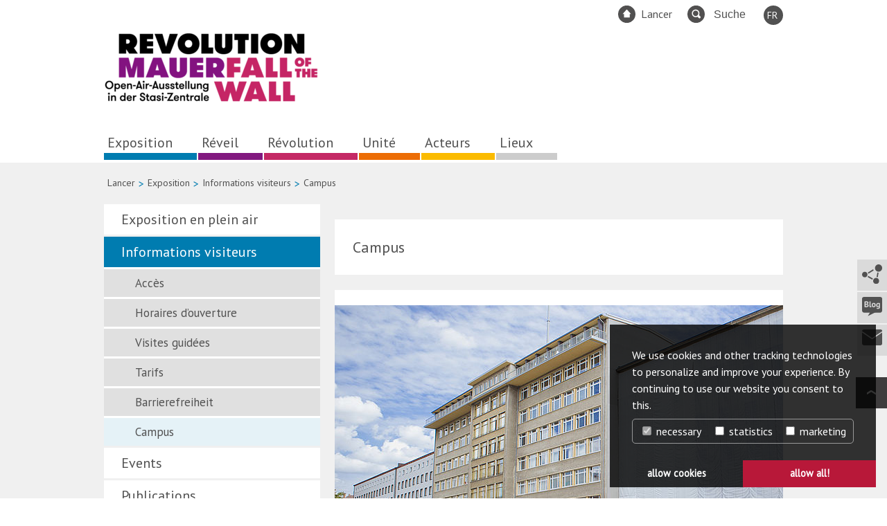

--- FILE ---
content_type: text/html; charset=utf-8
request_url: https://revolution89.de/fr/exposition/informations-visiteurs/campus
body_size: 7471
content:
<!DOCTYPE html>
<html lang="fr-FR">
<head>

<meta charset="utf-8">
<!-- 
	This website is powered by TYPO3 - inspiring people to share!
	TYPO3 is a free open source Content Management Framework initially created by Kasper Skaarhoj and licensed under GNU/GPL.
	TYPO3 is copyright 1998-2026 of Kasper Skaarhoj. Extensions are copyright of their respective owners.
	Information and contribution at https://typo3.org/
-->


<link rel="shortcut icon" href="/fileadmin/assets/img/favicon_32.ico" type="image/vnd.microsoft.icon">
<title>Revolution 89</title>
<meta http-equiv="x-ua-compatible" content="IE=edge,chrome=1" />
<meta name="generator" content="TYPO3 CMS" />
<meta name="og:site_name" content="Revolution und Mauerfall" />
<meta name="og:type" content="website" />
<meta name="og:title" content="Campus" />


<link rel="stylesheet" type="text/css" href="/typo3conf/ext/dp_cookieconsent/Resources/Public/css/dp_cookieconsent.css?1633966192" media="all">
<link rel="stylesheet" type="text/css" href="/fileadmin/assets/css/news.css?1611841337" media="all">
<link rel="stylesheet" type="text/css" href="/fileadmin/assets/css/main.css?1620218464" media="all">
<link rel="stylesheet" type="text/css" href="/fileadmin/assets/css/print.css?1591438859" media="print">
<link rel="stylesheet" type="text/css" href="/fileadmin/assets/css/jquery.fancybox.css?1591438859" media="all">
<link rel="stylesheet" type="text/css" href="/fileadmin/assets/css/form.css?1615230999" media="all">



<script src="https://code.jquery.com/jquery-1.11.0.min.js"></script>
<script src="https://code.jquery.com/jquery-migrate-1.2.1.min.js"></script>
<script src="/fileadmin/assets/js/responsive/MediaMatcher.min.js?1591438859"></script>
<script src="/fileadmin/assets/js/newsPaging.js?1591438859"></script>
<script src="/fileadmin/assets/js/newsScript.js?1591438859"></script>
<script src="/fileadmin/assets/js/fancybox/source/jquery.fancybox.pack.js?1591438859"></script>
<script src="/typo3temp/assets/js/e9e07c5ca0.js?1611563630"></script>


<meta name="viewport" content="width=device-width, initial-scale=1"><styles class="vjs-styles-defaults"></styles>  <script>
  jQuery(document).ready(function() {
    var mediaMatcher = new MediaMatcher({
      'screen and (min-width: 0px) and (max-width: 979px)': {
        'js': [
 '/fileadmin/assets/js/responsive/mobile.js',
'/fileadmin/assets/js/initFancybox.js'
]
      },
      'screen and (min-width:  980px)': {
        'js': [
 '/fileadmin/assets/js/responsive/desktop.js',
'/fileadmin/assets/js/initFancybox.js'
]
      }
    });

    mediaMatcher.showInfo(false);
    mediaMatcher.preLoadCss(false);
    mediaMatcher.dynamicLoadJS(true);
    mediaMatcher.dynamicLoadCss(false);
    mediaMatcher.dynamicTriggerObj(true);
    mediaMatcher.waitBeforeDynamicLoad(75);
    mediaMatcher.waitForCssIsLoaded(true, 5000);
    mediaMatcher.tryToSupportNativeMediaQueries(true);

    mediaMatcher.init();
  })
  </script>	    <script src='https://api.mapbox.com/mapbox-gl-js/v2.1.1/mapbox-gl.js'></script>
	    <link href='https://api.mapbox.com/mapbox-gl-js/v2.1.1/mapbox-gl.css' rel='stylesheet' />
	    <script src="/fileadmin/assets/js/buero-digitale-de/Common.js" type="text/javascript"></script><link rel="alternate" type="application/rss+xml" href="https://revolution89.de/index.php?id=149" title="RSS Feed Blog"><link rel="alternate" type="application/rss+xml" href="https://revolution89.de/index.php?id=152" title="RSS Feed News"><script>var lang="fr";</script><meta name="og:image" content="/fileadmin/_processed_/8/2/csm_160606_RM_Gelaendeplan_RZ_RGB_D_2f1ec6139d.png" /><meta name="og:image" content="/fileadmin/_processed_/3/3/csm_OP_Haus1_22062016_075_f5b6892600.jpg" /><script data-ignore="1" data-cookieconsent="statistics" type="text/plain"></script>
</head>
<body>
<div id="mainframe" class="pagePart3" >
  
  <div id="innerframe">
    
    <header id="header">
      
  <div class="contentWidth">
    <div class="container">
	<div id="mainLogo">
		<a href="/fr/" title="zur Startseite"><img src="/fileadmin/_processed_/d/9/csm_RevMau_Logo_final_e4d9df5222.png" width="310" height="109"   alt="Revolution und Mauerfall" ></a>
	</div>

	<nav id="metaNav">
		<ul><li class="home"><a href="/fr/?L=2">Lancer</a></li><li class="search"><form method="post" class="searchForm" id="tx_indexedsearch" action="/suche?tx_indexedsearch_pi2%5Baction%5D=search&amp;tx_indexedsearch_pi2%5Bcontroller%5D=Search">
<div>
<input type="hidden" name="tx_indexedsearch_pi2[__referrer][@extension]" value="IndexedSearch" />
<input type="hidden" name="tx_indexedsearch_pi2[__referrer][@controller]" value="Search" />
<input type="hidden" name="tx_indexedsearch_pi2[__referrer][@action]" value="form" />
<input type="hidden" xname="tx_indexedsearch_pi2[__referrer][arguments]" xvalue="YTowOnt91579282698fbd65f93df6f40730e28c2d7708813" />
<input type="hidden" xname="tx_indexedsearch_pi2[__referrer][@request]" xvalue="{&quot;@extension&quot;:&quot;IndexedSearch&quot;,&quot;@controller&quot;:&quot;Search&quot;,&quot;@action&quot;:&quot;form&quot;}e40b66ccce06ee66cad025cd750e15ff48092274" />
<input type="hidden" name="tx_indexedsearch_pi2[__trustedProperties]" value="{&quot;search&quot;:{&quot;_sections&quot;:1,&quot;_freeIndexUid&quot;:1,&quot;pointer&quot;:1,&quot;ext&quot;:1,&quot;searchType&quot;:1,&quot;defaultOperand&quot;:1,&quot;mediaType&quot;:1,&quot;sortOrder&quot;:1,&quot;group&quot;:1,&quot;languageUid&quot;:1,&quot;desc&quot;:1,&quot;numberOfResults&quot;:1,&quot;extendedSearch&quot;:1,&quot;sword&quot;:1}}4fd2586a48bac9867b47207eeb56325302d3b214" />
</div>

    <div class="tx-indexedsearch-hidden-fields">
        <input type="hidden" name="tx_indexedsearch_pi2[search][_sections]" value="0" />
        <input id="tx_indexedsearch_freeIndexUid" type="hidden" name="tx_indexedsearch_pi2[search][_freeIndexUid]" value="_" />
        <input id="tx_indexedsearch_pointer" type="hidden" name="tx_indexedsearch_pi2[search][pointer]" value="0" />
        <input type="hidden" name="tx_indexedsearch_pi2[search][ext]" value="" />
        <input type="hidden" name="tx_indexedsearch_pi2[search][searchType]" value="1" />
        <input type="hidden" name="tx_indexedsearch_pi2[search][defaultOperand]" value="0" />
        <input type="hidden" name="tx_indexedsearch_pi2[search][mediaType]" value="-1" />
        <input type="hidden" name="tx_indexedsearch_pi2[search][sortOrder]" value="rank_flag" />
        <input type="hidden" name="tx_indexedsearch_pi2[search][group]" value="" />
        <input type="hidden" name="tx_indexedsearch_pi2[search][languageUid]" value="0" />
        <input type="hidden" name="tx_indexedsearch_pi2[search][desc]" value="" />
        <input type="hidden" name="tx_indexedsearch_pi2[search][numberOfResults]" value="10" />
        <input type="hidden" name="tx_indexedsearch_pi2[search][extendedSearch]" value="" />
    </div>

    <input placeholder="Suche" class="form-control searchVolltext" id="tx-indexedsearch-searchbox-sword" type="text" name="tx_indexedsearch_pi2[search][sword]" value="" />
    <input name="search[submitButton]" id="tx-indexedsearch-searchbox-button-submit" class="btn btn-primary buttonVolltext" type="submit" value="" />

</form></li><li class="signLang" style="display:none"><a href="/fr/langue-des-signes">Gebärdensprache</a></li><li class="easyLang" style="display:none"><a href="/fr/langue-simplifiee">Leichte Sprache</a></li><ul class="langSelect"><li class="active"><a href="/fr/exposition/informations-visiteurs/campus">FR</a></li><li><a href="/en/exhibition/visitor-information/complex">EN</a></li><li><a href="/ausstellung/besucherinformationen/campus">DE</a></li><li><a href="/es/exposicion/informacion-para-visitantes/complejo">ES</a></li><li><a href="/tr/sergi/ziyaretciler-i%CC%87cin-bilgiler/yerlesim-alani">TR</a></li><li><a href="/ru/vystavka/informacija-dlja-posetitelei/territorija-kompleksa">RU</a></li></ul></ul>
	</nav>

	<nav id="mainNav">
		<ul id="firstLevel"><li class="item-3 hasChild"><a href="/fr/exposition/exposition-en-plein-air?L=2" title="Exposition">Exposition</a></li><li class="item-4 hasChild"><a href="/fr/reveil/contre-la-dictature?L=2" title="Réveil">Réveil</a></li><li class="item-5 hasChild"><a href="/fr/revolution/ils-sont-toujours-plus-nombreux-a-vouloir-partir?L=2" title="Révolution">Révolution</a></li><li class="item-6 hasChild"><a href="/fr/unite/pas-dexperimentation?L=2" title="Unité">Unité</a></li><li class="item-7"><a href="/fr/acteurs?L=2" title="Acteurs">Acteurs</a></li><li class="item-8"><a href="/fr/lieux?L=2" title="Lieux">Lieux</a></li></ul>
	</nav>
</div>
  </div>

    </header>
    
    <div id="main">
      <div id="contentContainer">
          
  <div class="contentWidth subPage">
    <div id="keyFrame">
      
    </div>

    <div id="breadCrumb">
      <ul><li> <a href="/fr/?L=2">Lancer</a> </li> <span class="dividingChar"> > </span><li> <a href="/fr/exposition/exposition-en-plein-air?L=2">Exposition</a> </li> <span class="dividingChar"> > </span><li> <a href="/fr/exposition/informations-visiteurs/acces?L=2">Informations visiteurs</a> </li> <span class="dividingChar"> > </span><li> Campus </li></ul>
    </div>

    <div class="container">

      <div class="leftCol">
        <div id="subNav">
	<ul><li><a href="/fr/exposition/exposition-en-plein-air?L=2">Exposition en plein air</a><ul class="secondLevel"><li><a href="/fr/exposition/exposition-en-plein-air/lieux-historiques-le-siege-de-la-stasi?L=2">Lieux historiques – Le siège de la Stasi</a></li></ul></li><li class="active"><a href="/fr/exposition/informations-visiteurs/acces?L=2">Informations visiteurs</a><ul class="secondLevel"><li><a href="/fr/exposition/informations-visiteurs/acces?L=2">Accès</a></li><li><a href="/fr/exposition/informations-visiteurs/horaires-douverture?L=2">Horaires d’ouverture</a></li><li><a href="/fr/exposition/informations-visiteurs/visites-guidees?L=2">Visites guidées</a></li><li><a href="/fr/exposition/informations-visiteurs/tarifs?L=2">Tarifs</a></li><li><a href="/fr/ausstellung/barrierefreiheit">Barrierefreiheit</a></li><li class="active"><a href="/fr/exposition/informations-visiteurs/campus?L=2">Campus</a></li></ul></li><li><a href="/fr/exhibition/events?L=2">Events</a></li><li><a href="/fr/exposition/publications?L=2">Publications</a></li><li><a href="/fr/exposition/impressions/9-octobre-2016-le-president-de-la-republique-federale-joachim-gauck-visite-lexposition-revolution-et-chute-du-mur-1?L=2">Impressions</a></li><li><a href="/fr/ausstellung/blog">Blog</a><ul class="secondLevel"><li><a href="/fr/ausstellung/blog/aktuelles">Aktuelles</a></li><li><a href="/fr/ausstellung/blog/gelaende">Gelände</a></li><li><a href="/fr/ausstellung/blog/fundstuecke">Fundstücke</a></li><li><a href="/fr/ausstellung/blog/gastbeitraege">Gastbeiträge</a></li></ul></li><li><a href="/fr/exhibition/press/press-release?L=2">Presse</a><ul class="secondLevel"><li><a href="/fr/exhibition/press/press-release?L=2">Press Release</a></li><li><a href="/fr/exhibition/press/press-material-available-for-download?L=2">Press material available for download</a></li><li><a href="/fr/exhibition/press/press-reviews?L=2">Press Reviews</a></li><li><a href="/fr/exhibition/press/contact?L=2">Contact</a></li></ul></li><li><a href="/fr/exposition/contact?L=2">Contact</a></li><li><a href="/fr/exposition/mentions-legales-de-lexposition?L=2">Mentions légales de l’exposition</a></li></ul>
</div>
      </div>

      <div class="centerCol">
        <!--TYPO3SEARCH_begin-->
        <div class="stdText">
    

            <div id="c1242" class="frame frame-default frame-type-text frame-layout-0">
                
                    <a id="c2902"></a>
                
                
                    



                
                
                    

    
        <header>
            

    
            <h1 class="">
                Campus
            </h1>
        



            



            



        </header>
    



                
                

    


                
                    



                
                
                    



                
            </div>

        

</div>
    

            <div id="c1630" class="frame frame-default frame-type-image frame-layout-0">
                
                    <a id="c2903"></a>
                
                
                    



                
                
                    

    



                
                

    <div class="ce-image ce-left ce-above">
        

    <div class="ce-gallery" data-ce-columns="1" data-ce-images="1">
        
        
            <div class="ce-row">
                
                    
                        <div class="ce-column">
                            

        
<figure class="image">
    
            
                    
<img class="image-embed-item" src="/fileadmin/_processed_/3/3/csm_OP_Haus1_22062016_075_49f924f95a.jpg" width="647" height="433" loading="lazy" alt="" />


                
        
    
        <figcaption class="image-caption">
            Le « bâtiment 1 » (Haus 1), par lequel se fait l’entrée au musée de la Stasi. Le ravalement de la façade des archives contiguës est en cours. 

            <div class="infoText">Quelle: Robert-Havemann-Gesellschaft/Oana Popa</div>
        </figcaption>
    
</figure>


    


                        </div>
                    
                
            </div>
        
        
    </div>



    </div>


                
                    



                
                
                    



                
            </div>

        

<div class="stdText">
    

            <div id="c1243" class="frame frame-default frame-type-text frame-layout-0">
                
                    <a id="c2904"></a>
                
                
                    



                
                
                    

    



                
                

    <p>De 1962 à 1989, le «&nbsp;bâtiment 1&nbsp;» (Haus 1) abritait les bureaux d’Erich Mielke, ministre de la Sûreté d’État.&nbsp;L’attraction principale du&nbsp;<a href="http://www.stasimuseum.de/index.htm" target="_blank" rel="noreferrer">musée</a>&nbsp;est le bureau du ministre gardé dans son jus.
</p>
<p>Les bâtiments attenants abritent les&nbsp;<a href="http://www.bstu.bund.de/" target="_blank" rel="noreferrer">Archives de la Stasi (Behörde des Bundesbeauftragten für die Stasi-Unterlagen, BStU)</a>.&nbsp;Les dossiers constitués par la Stasi sont conservés dans le bâtiment 8. Les archives ouvrent leurs portes dans le cadre de&nbsp;<a href="http://www.bstu.bund.de/DE/Archive/OeffentlicheFuehrung/_node.html" target="_blank" rel="noreferrer">visites guidées</a>.&nbsp;Le BstU propose également des&nbsp;<a href="http://www.bstu.bund.de/DE/Archive/OeffentlicheFuehrung/_node.html#doc1751078bodyText2" target="_blank" rel="noreferrer">visitées guidées du site&nbsp;</a>d’avril à octobre.
</p>
<p>L’une des ailes donnant sur Ruschestrasse abrite aujourd’hui un&nbsp;<a href="https://lichtenberg.schnell-helfen.de/index.php?id=100029" target="_blank" rel="noreferrer">centre d’accueil d’urgence pour réfugiés</a>, tenu par la Croix-Rouge.</p>


                
                    



                
                
                    



                
            </div>

        

</div>
    

            <div id="c1657" class="frame frame-default frame-type-textpic frame-layout-0">
                
                    <a id="c2905"></a>
                
                
                    



                
                

    
        

    



    


                

    <div class="ce-textpic ce-left ce-above">
        
            

    <div class="ce-gallery" data-ce-columns="1" data-ce-images="1">
        
        
            <div class="ce-row">
                
                    
                        <div class="ce-column">
                            

        
<figure class="image">
    
            
                    
<img class="image-embed-item" src="/fileadmin/_processed_/8/2/csm_160606_RM_Gelaendeplan_RZ_RGB_D_1c59a60eec.png" width="638" height="338" loading="lazy" alt="" />


                
        
    
        <figcaption class="image-caption">
            Plan général de l’exposition dans la cour du siège de la Stasi

            <div class="infoText">Quelle: </div>
        </figcaption>
    
</figure>


    


                        </div>
                    
                
            </div>
        
        
    </div>



        

        
                
            

        
    </div>


                
                    



                
                
                    



                
            </div>

        


        <!--TYPO3SEARCH_end-->
        

      </div>

      <div class="bottomCol">
        

        
      </div>

    </div>
  </div> <!-- END  content contentWidth-->
  <div id="shareNav">
	<div class="shareBTN"><div class="shareContent"><h3>Seite empfehlen</h3><a href="http://www.facebook.com/sharer.php?u=https://revolution89.de//fr/exposition/informations-visiteurs/campus&amp;t=Campus" title="Auf Facebook teilen" target="_blank" class="fbLink" rel="noreferrer">Facebook</a><a href="http://twitter.com/home/?status=ließt%20grad:%20Campus%20-%20https://revolution89.de//fr/exposition/informations-visiteurs/campus" title="Tweet it!" target="_blank" class="twLink" rel="noreferrer">Twitter</a><a href="mailto:?subject=Seite%20empfehlen:%20Campus&amp;body=https://revolution89.de//fr/exposition/informations-visiteurs/campus" title="E-Mail" class="mailLink">per Mail</a></div><a href="#share"><img src="/fileadmin/assets/img/icons/teilen.svg" alt="Diese Seite teilen" /></a></div><div class="blogBTN"><a href="/fr/ausstellung/blog" title="Blog aufrufen"><img src="/fileadmin/assets/img/icons/blog.svg" alt="Blog aufrufen" /></a></div><div class="contactBTN"><a href="/fr/exposition/contact" title="Kontakte aufrufen"><img src="/fileadmin/assets/img/icons/kontakt.svg" alt="Kontakte aufrufen" /></a></div>
</div>
  <div id="toTop">
	<a href="#header"><img src="/fileadmin/assets/img/icons/pfeil_weiß.svg" alt="zum Seitenanfang" /></a>
</div>
  <div class="contentWidth">
    <div class="printPage">
	<a href="javascript:window.print();">Print this page</a>
</div>
  </div>

      </div><!-- END contentContainer  -->
    </div> <!-- END main  -->
    
        <footer id="footer">
      
    	<div id="footerNav">
		<div class="contentWidth">
			<div class="footerColumn"><h3>Inhalt</h3><ul id="pages"><li class="active"><a href="/tr/sergi/acik-hava-sergisi">Sergi</a></li><li><a href="/tr/yola-cikis/against-the-dictatorship">Yola çikiş</a></li><li><a href="/tr/devrim/gitmek-isteyenlerin-sayisi-cogaliyor">Devrım</a></li><li><a href="/tr/birlik/no-experiments">Bırlık</a></li><li><a href="/tr/yuezler">Yüzler</a></li><li><a href="/tr/devrimin-anitlari">Devrımın anıtlari</a></li></ul></div><div class="footerColumn"><h3>Service</h3><ul id="pages"><li><a href="/tr/exhibition/press/press-release">Basın</a></li><li><a href="/tr/sergi/i%CC%87letisim">İletişim</a></li><li><a href="/tr/service/ortaklar">Ortaklar</a></li><li><a href="/tr/service/sitemap">Sitemap</a></li><li><a href="/tr/service/havemann-gesellschaft">Havemann-Gesellschaft</a></li><li><a href="/tr/service/veri-koruma">Veri Koruma</a></li><li><a href="/tr/service/kuenye">Künye</a></li></ul></div><div class="mobileDivider"></div><div></div><div class="footerColumn"><h3>Social Web</h3><ul id="socialWeb"><li class="facebook"><a href="https://www.facebook.com/AusstellungRevolution89" target="_blank">Facebook</a></li><li class="twitter"><a href="https://twitter.com/Rev89_de" target="_blank">Twitter</a></li><li class="rss"><a target="_blank">RSS-Feed Blog</a></li><li class="rss"><a href="/tr/newsfeed" target="_blank">RSS-Feed News</a></li></ul></div><div class="footerColumn"><h3>Open-Air-Ausstellung</h3><div class="openAirInfo">      <p>Stasi-Zentrale<br />Ruschestraße 103<br />10365 Berlin-Lichtenberg</p></div><ul id="openAir"><li><a href="/tr/sergi/ziyaretciler-i%CC%87cin-bilgiler/konum-ve-ulasim">Konum ve Ulaşım</a></li></ul></div>
		</div>
	</div>

	<div id="footerPartner">
		<div class="contentWidth">
			<div class="havemann"><a href="http://www.havemann-gesellschaft.de/" target="_blank" rel="noreferrer">http://www.havemann-gesellschaft.de/</a></div><div class="sponsors">Gefördert durch:</div><div class="beauftragteBundesregierung"><a href="http://www.kulturstaatsminister.de" target="_blank" rel="noreferrer">http://www.kulturstaatsminister.de</a></div><div class="lotto"><a href="http://www.lotto-stiftung-berlin.de/" target="_blank" rel="noreferrer">http://www.lotto-stiftung-berlin.de/</a></div><div class="lichtenberg"><a href="http://www.berlin.de/ba-lichtenberg/" target="_blank" rel="noreferrer">http://www.berlin.de/ba-lichtenberg/</a></div><div class="sponsors">Mit Unterstützung von:</div><div class="kpb"><a href="http://www.kulturprojekte-berlin.de/" target="_blank" rel="noreferrer">http://www.kulturprojekte-berlin.de/</a></div><div class="rbb"><a href="http://www.rbb-online.de/" target="_blank" rel="noreferrer">http://www.rbb-online.de/</a></div><div class="tip"><a href="http://www.tip-berlin.de/" target="_blank" rel="noreferrer">http://www.tip-berlin.de/</a></div><div class="sptv"><a href="http://www.spiegel.tv/" target="_blank" rel="noreferrer">http://www.spiegel.tv/</a></div><div class="dra"><a href="http://www.dra.de/" target="_blank" rel="noreferrer">http://www.dra.de/</a></div><div class="dlf"><a href="http://www.deutschlandfunk.de/" target="_blank" rel="noreferrer">http://www.deutschlandfunk.de/</a></div><div class="dlk"><a href="http://www.deutschlandradiokultur.de/" target="_blank" rel="noreferrer">http://www.deutschlandradiokultur.de/</a></div>
		</div>
	</div>

	<div class="blackBar">
		<div class="contentWidth">
			<div id="copyText">
				&copy; 2025 Robert-Havemann-Gesellschaft
			</div>

            

			<div id="analytics">
				<a href="/fr/webanalytics-deaktivieren">Webanalyse ausschalten</a>
			</div>
		</div>
	</div>

        </footer>
    
  </div> <!--END Innerframe -->
</div><!-- Piwik -->
<script type="text/javascript">
  var _paq = _paq || [];
  _paq.push(['trackPageView']);
  _paq.push(['enableLinkTracking']);
  (function() {
    var u="//revolution89.de/analytics/";
    _paq.push(['setTrackerUrl', u+'piwik.php']);
    _paq.push(['setSiteId', 1]);
    var d=document, g=d.createElement('script'), s=d.getElementsByTagName('script')[0];
    g.type='text/javascript'; g.async=true; g.defer=true; g.src=u+'piwik.js'; s.parentNode.insertBefore(g,s);
  })();
</script>
<noscript><p><img src="//revolution89.de/analytics/piwik.php?idsite=1" style="border:0;" alt="" /></p></noscript>
<!-- End Piwik Code -->

<script src="/typo3conf/ext/dp_cookieconsent/Resources/Public/JavaScript/dp_cookieconsent.js?1633966192"></script>
<script src="/fileadmin/assets/js/initFancybox.js?1591438859"></script>
<script src="/fileadmin/assets/js/galeryTool.js?1620119152"></script>
<script src="/fileadmin/assets/js/keyframe.js?1591438859"></script>
<script src="https://cdn.jsdelivr.net/npm/slick-carousel@1.8.1/slick/slick.min.js"></script>
<script src="/fileadmin/assets/js/App.js?1635252533"></script>

<!-- Begin Cookie Consent plugin by Dirk Persky - https://github.com/DirkPersky/typo3-dp_cookieconsent -->
<script type="text/plain" data-ignore="1" data-dp-cookieDesc="layout">
    We use cookies and other tracking technologies to personalize and improve your experience. By continuing to use our website you consent to this.



</script>
<script type="text/plain" data-ignore="1" data-dp-cookieSelect="layout">
    <div class="dp--cookie-check" xmlns:f="http://www.w3.org/1999/html">
    <label for="dp--cookie-require">
        <input type="hidden" name="" value="" /><input disabled="disabled" class="dp--check-box" id="dp--cookie-require" type="checkbox" name="" value="" checked="checked" />
        necessary
    </label>
    <label for="dp--cookie-statistics">
        <input class="dp--check-box" id="dp--cookie-statistics" type="checkbox" name="" value="" />
        statistics
    </label>
    <label for="dp--cookie-marketing">
        <input class="dp--check-box" id="dp--cookie-marketing" type="checkbox" name="" value="" />
        marketing
    </label>
</div>

</script>
<script type="text/plain" data-ignore="1" data-dp-cookieRevoke="layout">
    <div class="cc-revoke dp--revoke {{classes}}">
    <i class="dp--icon-fingerprint"></i>
    <span class="dp--hover">Cookie Policy</span>
</div>



</script>
<script type="text/plain" data-ignore="1" data-dp-cookieIframe="layout">
    <div class="dp--overlay-inner">
    <div class="dp--overlay-header">{{notice}}</div>
    <div class="dp--overlay-description">{{desc}}</div>
    <div class="dp--overlay-button">
        <button class="db--overlay-submit" onclick="window.DPCookieConsent.forceAccept(this)"
                data-cookieconsent="{{type}}" {{style}}>
        {{btn}}
        </button>
    </div>
</div>

</script>
<script type="text/javascript" data-ignore="1">
    window.cookieconsent_options = {
        overlay: {
            notice: true,
            box: {
                background: 'rgba(0,0,0,.8)',
                text: '#fff'
            },
            btn: {
                background: '#b81839',
                text: '#fff'
            }
        },
        content: {
            message:'We use cookies and other tracking technologies to personalize and improve your experience. By continuing to use our website you consent to this.',
            dismiss:'allow cookies',
            allow:'allow cookies',
            deny: 'decline',
            link:'More info',
            href:'',
            target:'_blank',

            media: {
                notice: 'Cookie Notice',
                desc: 'Loading this resource will connect to external servers which use cookies and other tracking technologies to personalize and improve experience. Further information can be found in our privacy policy.',
                btn: 'allow cookies and load this resource',
            },

            'allow-all': 'allow all!'
        },
        autoOpen: true || false,
        layout: 'dpextend',
        theme: 'edgeless',
        position: 'bottom-right',
        type: 'opt-in',
        revokable: true,
        reloadOnRevoke: false,
        checkboxes: {"statistics":"false","marketing":"false"},
        dismissOnScroll: parseInt('')||false,
        palette: {
            popup: {
                background: 'rgba(0,0,0,.8)',
                text: '#fff'
            },
            button: {
                background: '#b81839',
                text: '#fff',
            }
        }
    };
</script>
<!-- End Cookie Consent plugin -->
</body>
</html>

--- FILE ---
content_type: text/css; charset=utf-8
request_url: https://revolution89.de/fileadmin/assets/css/news.css?1611841337
body_size: 405
content:
.news-latest-item h2 {
    margin: 0;
    margin-bottom: 4px;
}

.news-latest-item dd,
.news-single-additional-info dd {
    margin-bottom: 12px;
    margin-left: 0;
    padding: 0;
    color: #999;
}

.news-latest-item dd a,
.news-single-additional-info dd a {
    margin-right: 12px;
    word-break: break-all;
}

.news-latest-item span.news-latest-date {
    margin-bottom: 8px;
    display: block;
}

.newsfileicon {
    width: 27px;
    height: 26px;
    position: relative;
    top: 7px;
    margin-right: 10px;
}

.news-single-item .subHead {
    font-size: 100%;   
}

div.morelink {
  margin-top: 22px;
  text-align: center;
}

.news-float-left {
  float: left;
  margin-right: 12px;
  margin-bottom: 12px;
}

.news-latest-item .veranst-sub img {
  float: left;
  margin-right: 12px;
}

.news-single-img img {
    display: block;
    margin: 0 auto;
}

.news-single-backlink.morelink,
hr.cl-right {
    display:none;
}

#mainframe .subPage .frame-introText p {
    font-size: 100%!important;
}


--- FILE ---
content_type: text/css; charset=utf-8
request_url: https://revolution89.de/typo3conf/ext/gesichter_orte/Resources/Public/Css/buero-digitale-migration.css
body_size: 874
content:
a[href$=".pdf"] {
    background: no-repeat left .1em;
    background-image: none;
    background-size: auto;
    background-size: auto 1.2em;
    background-image: url(/fileadmin/assets/img/fileicons/pdf.gif);
    padding-left: 1.8em;
}

.news-related-files-size:before {
    content: "(";
    margin-right: -0.2em;
}

.news-related-files-size:after {
    content: ")";
    margin-left: -0.2em;
}

#ortFilter {
    float: left;
    position: static;
}

#ortTeaser {
    float: right;
    position: static;
}

#ortTeaser .teaser > a {
    padding: unset;
    border: none;
}
#ortTeaser .teaser.neutral img {
    height: 215px;
    object-fit: cover;
    width: 100%;
}

#ortFilter a {
    color: inherit;
    display: block;
    margin: -6px -10px;
    padding: 6px 10px;
}

.leaflet-container {
    overflow: revert;
}

.tx-rev89-orte.details .leftCol img {
    width: 312px;
    height: auto;;
}

.tx-rev89-orte.details .rightCol .slick-slider img {
    width: 648px;
    height: auto;;
}

img {
    max-width: 100%;
    height: auto;
}

.rev89-check-toggle {
    display: none;
}

.rev89-check-toggle ~ .rev89-check-toggle-trigger {
    opacity: 1;
    transition: all .3s;
}
.rev89-check-toggle:checked ~ .rev89-check-toggle-trigger {
    /*
    opacity: 0;
    */
}
.rev89-check-toggle ~ .rev89-check-toggle-target {
    padding: 0;
    max-height: 0;
    transition: all .3s;
}

.rev89-check-toggle:checked ~ .rev89-check-toggle-target {
    /*
    padding: .5em;
    max-height: 100%;
    */
}

.stdImageContainer .infoText {
    height: auto;
}

.frame {
    overflow: hidden;
}

.image {
    margin: 0;
}

/* to show the blog teaser images full width*/
div.csc-textpic .csc-textpic-imagewrap figure, div.csc-textpic figure.csc-textpic-imagewrap {
    margin: 0;
    margin-bottom: 0px;
    display: table;
}

.blglst__list {
    overflow: hidden;
}

.blglst__control {
    text-align: center;
}


/* mapbox elements alongside */
#c3181, #c3183 {
    position: relative;
    z-index: 1;
}

/* mapbox element */
#mapbox-map {
    position: absolute;
    top: -60px;
    height: calc(100% + 100px);
    left: calc((100vw - 997px) / -2);
    right: calc((100vw - 997px) / -2);
}

/*Slider: Bilder korrektur*/
.subPage .galery figure img {
    width: auto !important;
}



--- FILE ---
content_type: text/css; charset=utf-8
request_url: https://revolution89.de/fileadmin/assets/css/print.css?1591438859
body_size: 419
content:
#TSFE_ADMIN_PANEL_FORM,
#metaNav,
#footer,
#shareNav,
#mainNav,
#breadCrumb,
.subPage > .container > .leftCol,
.bottomCol,
#subNav {
    display: none;
}

.subPage > .container > .centerCol {
    width: 100%;
}

.introText {
    color: #666!important;
    background-color: transparent!important;
}

.subPage .introText .inner {
    padding-bottom: 0;
}

.subPage .stdText > .csc-default {
    margin-top: 0;
    background-color: transparent!important;
}

.csc-textpic-imagerow {
    width: 100%!important;
}

.galery .navButton.prev,
.galery .navButton.next {
    display: none; 
 }

.galery .csc-textpic-imagewrap {
    width: 100%!important;
    left: 0!important;
}

.imageContainer a.fancybox,
.imageContainer .infoButton {
    display: none;
}

.imageContainer .infoText {
    
}

.galery .infoText {
    display: none;
    position: relative;
    float: none;
    clear: both;
    bottom: auto;
    left: auto;
}

.galery figcaption .infoText {
    display: block;
}

--- FILE ---
content_type: application/javascript; charset=utf-8
request_url: https://revolution89.de/fileadmin/assets/js/App.js?1635252533
body_size: 2288
content:
Rev89_Map = new (function () {
    var
        Rev89_Map = this
        , mainEl = null
        , addresses = []
        , mapinfo = {center: [0, 0], lat: {min: Infinity, max: -Infinity}, lng: {min: Infinity, max: -Infinity}}


        , get_all_map_infos = function (next) {
            mapinfo.center = [13.42, 52.5] // x groesser schiebt nach links
            mapinfo.zoom = 11.2
            next();
        }


        , build_map = function (next) {
            var map = new mapboxgl.Map({
                container: mainEl
                , style: 'mapbox://styles/mapbox/light-v10'
                // , style: 'mapbox://styles/mapbox/streets-v11'
                , center: mapinfo.center //addresses[0].features[0].center
                , zoom: mapinfo.zoom
            });

            if (false)
            map.on('load', function () {
                set_map_points(map, addresses);

                // Create a popup, but don't add it to the map yet.
                const popup = new mapboxgl.Popup({
                    closeButton: false,
                    closeOnClick: false
                });

                map.on('mouseenter', 'places', (e) => {
                    // Change the cursor style as a UI indicator.
                    map.getCanvas().style.cursor = 'pointer';

                    // Copy coordinates array.
                    const coordinates = e.features[0].geometry.coordinates.slice();
                    const description = e.features[0].properties.description;

                    // Ensure that if the map is zoomed out such that multiple
                    // copies of the feature are visible, the popup appears
                    // over the copy being pointed to.
                    while (Math.abs(e.lngLat.lng - coordinates[0]) > 180) {
                        coordinates[0] += e.lngLat.lng > coordinates[0] ? 360 : -360;
                    }

                    // Populate the popup and set its coordinates
                    // based on the feature found.
                    popup.setLngLat(coordinates).setHTML(description).addTo(map);
                });

                map.on('mouseleave', 'places', () => {
                    map.getCanvas().style.cursor = '';
                    popup.remove();
                });
            })

            // create the popup
            // const popup = new mapboxgl.Popup({ closeButton: false, closeOnClick: false })
            //     .setHTML('addressTxt')
            //     .setLngLat(mapinfo.center)
            //     .addTo(map)

            // BD.res(addresses).each(function (address) {
            //     var marker = new mapboxgl.Marker()
            //         .setLngLat(address.features[0].center)
            // .setPopup(popup) // sets a popup on this marker
            // .addTo(map)
            // })
            // }
            // })

            /*
                                        jQuery(document).ready(function () {
                                            var FTBMap = new MapboxMap({
                                                token: 'pk.eyJ1IjoicnRlaW56ZSIsImEiOiJja2xtMGtybTcwNG1rMnZsNnI2eXpibjYwIn0.hLEZTpw9CdcmReDTPmWmug',
                                                addresses: [<f:for each="{news}" as="newsItem" iteration="iterator"><f:render partial="List/Item/Item40"
                                                              arguments="{newsItem: newsItem,settings:settings,iterator:iterator}"/></f:for>]

                                            });
                                        })
            */

        }


        , set_map_points = function (map, addresses) {
            var sourceFeatures = (function () {
                var
                    result = []

                BD.res(addresses).each(function (address) {
                    result.push({
                        'type': 'Feature',
                        'properties': {
                            'description':
                                '<strong>' + address.title + '</strong><p>' + address.teaser + '</p>'
                        },
                        'geometry': {
                            'type': 'Point',
                            'coordinates': address.data.features[0].center
                        }
                    })
                })

                return result
            })()

            map.addSource('places', {
                'type': 'geojson',
                'data': {
                    'type': 'FeatureCollection',
                    'features': sourceFeatures
                }
            })

            // Add a layer showing the places.
            map.addLayer({
                'id': 'places',
                'type': 'circle',
                'source': 'places',
                'paint': {
                    'circle-color': '#4264fb',
                    'circle-radius': 6,
                    'circle-stroke-width': 2,
                    'circle-stroke-color': '#ffffff'
                }
            });

            if (false)
                setTimeout(function () {
                    map.removeLayer('places');
                    map.removeSource('places');
                    sourceFeatures.length = 5;
                }, 3000)

            if (false)
                setTimeout(function () {
                    map.addSource('places', {
                        'type': 'geojson',
                        'data': {
                            'type': 'FeatureCollection',
                            'features': sourceFeatures
                        }
                    });
                    map.addLayer({
                        'id': 'places',
                        'type': 'circle',
                        'source': 'places',
                        'paint': {
                            'circle-color': '#4264fb',
                            'circle-radius': 6,
                            'circle-stroke-width': 2,
                            'circle-stroke-color': '#ffffff'
                        }
                    });
                }, 5000)
        }

    // init
    Rev89_Map.init = function (liEl) {
        mainEl = liEl
        mapboxgl.accessToken = 'pk.eyJ1IjoicnRlaW56ZSIsImEiOiJja3V6dmN0aXcwYm0xMnBscDQ4d3J4YXJuIn0.2h1s5ENA1pVs8XgsOEaEgQ'

        new BD.Queue(
            get_all_map_infos
            , build_map
        )
    }


    return Rev89_Map;
})();



$(document).ready(function(){
    $('#news-slick-layout4').slick({
        dots: true,
        infinite: true,
        autoplay: true,
    });

    $('#c10 a').click(function (e) {
        console.log(e);
        e.preventDefault();

        // swap class of link elements
        $('#c10 .active').removeClass('active');
        $(e.target).parent().addClass('active');

        // swap class of target elements
        $('.frame-linklistGenerator.active').removeClass('active');
        $(e.target.hash).addClass('active');
    });

    // alphabetical filter in gesichter
    $('.rev89-gesichter-filter a').click(function (e) {
        var
            link = e.currentTarget
            , li = link.parentElement
            , letters = li.id.split('-')[1]



        $('[data-nachname]').each(function (index) {
            var
                item = this

            if (letters == '0' || (new RegExp('['+ letters +']')).test(item.dataset['nachname'][0])) {
                item.style.display = 'block';
            } else {
                item.style.display = 'none';
            }
        })

        $('.rev89-gesichter-filter li').each(function() {
            $( this ).removeClass('active');
        });

        $(li).addClass('active');
    });
    
    //select first filter
    $('.rev89-gesichter-filter li').first().find('a').trigger('click');
    
    // mapbox
    Rev89_Map.init('mapbox-map');
});


--- FILE ---
content_type: image/svg+xml
request_url: https://revolution89.de/fileadmin/assets/img/icons/kontakt.svg
body_size: 505
content:
<?xml version="1.0" encoding="utf-8"?>
<!-- Generator: Adobe Illustrator 16.2.0, SVG Export Plug-In . SVG Version: 6.00 Build 0)  -->
<!DOCTYPE svg PUBLIC "-//W3C//DTD SVG 1.1//EN" "http://www.w3.org/Graphics/SVG/1.1/DTD/svg11.dtd">
<svg version="1.1" id="Ebene_2" xmlns="http://www.w3.org/2000/svg" xmlns:xlink="http://www.w3.org/1999/xlink" x="0px" y="0px"
	 width="28.75px" height="23px" viewBox="0 0 28.75 23" enable-background="new 0 0 28.75 23" xml:space="preserve">
<g>
	<path fill="#515151" d="M14.345,12.404L28.75,2.58V2.462C28.75,1.094,27.558,0,25.86,0H2.975c-1.692,0-2.97,1.09-2.974,2.456
		L14.345,12.404z"/>
	<path fill="#515151" d="M14.275,14.321L0,4.377v15.657C0,21.403,1.279,23,2.975,23H25.86c1.697,0,2.89-1.597,2.89-2.965V4.241
		L14.275,14.321z"/>
</g>
</svg>


--- FILE ---
content_type: application/javascript; charset=utf-8
request_url: https://revolution89.de/fileadmin/assets/js/responsive/MediaMatcher.min.js?1591438859
body_size: 3316
content:
/**MediaMatcher.js
 * Project-Page: https://github.com/andreasBritten/MediaMatcher.js
 * @version 1.4*/
var mediaMatcherObjectCount=0;function MediaMatcher(a){this.queryObjects=[];this.nativeQuerySupport=false;this.preLoadingCss=false;this.matcher=a;this.loadDynamicCss=true;this.loadDynamicObj=true;this.loadDynamicJS=true;this.initialLoad=true;this.waitingTime=0;this.showInformation=false;this.infoBox=null;this.timer=null;this.loadingInterval=null;this.lazyCssLoad=false;this.lazyCssLoadMaxTime=20000;this.info="";this.device="desktop";this.id="matcher"+mediaMatcherObjectCount;mediaMatcherObjectCount+=1}MediaMatcher.prototype={init:function(){var f=0;this.device=this.getDeviceCookie()||this.detectDevice();this.nativeQuerySupport=window.matchMedia&&this.nativeQuerySupport?true:false;for(var e in this.matcher){this.queryObjects.push({isMatching:false,isCssInDom:false,isCssLoaded:false,isJsInDom:false,isJsLoaded:false,isLoaded:false,isLoading:false,isUnloading:false,id:"query"+f,styleLoadedInterval:null,styleLoadedIntervalTime:0,jsLoadedCnt:0,device:e.match(/(::)(.*)(::).*/)&&RegExp.$2||"all",queryString:e.match(/(::.*::\s*)?(.*)/)&&RegExp.$2||"screen",media:e.match(/(only\s+)?([a-zA-Z]+)(\sand)?[\s]*[\(]/)&&RegExp.$2||"screen",minWidth:e.match(/\(min\-width:[\s]*([\s]*[0-9]+)px[\s]*\)/)&&parseFloat(RegExp.$1)||0,maxWidth:e.match(/\(max\-width:[\s]*([\s]*[0-9]+)px[\s]*\)/)&&parseFloat(RegExp.$1)||Number.MAX_VALUE,js:this.matcher[e]["js"]||[],obj:this.matcher[e]["obj"]||[],css:this.matcher[e]["css"]||[],ref:[]});f+=1}if(this.preLoadingCss){for(var c in this.queryObjects){var a=this.queryObjects[c];for(var d in a.css){this.ajaxCall(a.css[d],function(g){})}}}if(this.nativeQuerySupport&&this.loadDynamicCss){for(var c in this.queryObjects){var a=this.queryObjects[c];this.loadStyles(true,a,function(){})}}if(this.loadDynamicCss||this.loadDynamicObj||this.loadDynamicJS){var b=this.getResizeCallback();if(window.addEventListener){window.addEventListener("resize",b,false)}else{if(window.attachEvent){window.attachEvent("onresize",b)}}}this.updateMedia()},updateMedia:function(){var e=this;if(this.timer!=null){window.clearTimeout(this.timer);this.timer=null}var a=[];var d=[];var i=[];var h=[];for(var f in this.queryObjects){var g=this.queryObjects[f];g.isMatching=this.matchingDevice(g)&&this.matchingMedia(g);if(g.isMatching&&g.isUnloading){h.push(g)}if(!g.isMatching&&g.isLoading){i.push(g)}}for(var f in i){var g=i[f];this.clearStyleLoadedTimer(g);this.unloadStyles(g);g.isLoading=false;g.isLoaded=false}for(var f in h){var g=h[f];g.isUnloading=false}for(var f in this.queryObjects){var g=this.queryObjects[f];if(g.isMatching&&!g.isLoaded){a.push(g)}if(!g.isMatching&&g.isLoaded){d.push(g)}}var b=a.length>0;var c=d.length>0;for(var f in d){var g=d[f];if(this.loadDynamicObj){this.unloadObjects(g)}if(this.loadDynamicJS){this.unloadJS(g)}if(this.loadDynamicCss&&!b){this.unloadStyles(g);g.isUnloading=false}else{if(this.loadDynamicCss){g.isUnloading=true}}g.isLoaded=false}for(var f in a){var g=a[f];g.isLoading=true;(function(j){e.loadStyles(j,g,function(){var o=[];var n=[];for(var m in e.queryObjects){var l=e.queryObjects[m];if(!l.isMatching&&l.isUnloading){n.push(l)}if(l.isMatching&&l.isLoading){o.push(l)}}var k=true;for(var m in o){var l=o[m];if(!l.isCssLoaded){k=false;break}}if(k){for(var m in n){if(e.loadDynamicCss){var l=n[m];e.unloadStyles(l);l.isUnloading=false}}for(var m in o){var l=o[m];e.loadJS(j,l,function(){if(j||e.loadDynamicObj){e.loadObjects(l,0)}l.isLoading=false})}}})})(this.initialLoad);g.isLoaded=true}this.initialLoad=false;this.printInfo()},matchingMedia:function(b){if(window.matchMedia){return window.matchMedia(b.queryString).matches}else{var a=this.getCurrentWindowWidth();return(a>=b.minWidth&&a<=b.maxWidth)}},getCurrentWindowWidth:function(){var b=window.document.documentElement.clientWidth;var a=window.document.body!=null&&window.document.body.clientWidth;var c=window.document.compatMode==="CSS1Compat";return c&&b||a||b},matchingDevice:function(a){return(a.device=="all"||this.device==a.device)},getResizeCallback:function(){var a=this;var b=function(){};if(this.waitingTime<=0){b=function(){a.updateMedia()}}else{b=function(){if(a.timer!=null){window.clearTimeout(a.timer)}a.timer=window.setTimeout(function(){a.updateMedia()},a.waitingTime)}}return b},clearStyleLoadedTimer:function(a){if(a.styleLoadedInterval!=null){window.clearInterval(a.styleLoadedInterval);a.styleLoadedInterval=null}a.styleLoadedIntervalTime=0},styleLoaded:function(e,a,d){var b=this;var c=25;this.clearStyleLoadedTimer(e);e.styleLoadedInterval=window.setInterval(function(){var f=[];for(var j in a){f[j]=false;try{if(a[j].sheet&&a[j].sheet.cssRules.length>0){f[j]=true}else{if(a[j].styleSheet&&a[j].styleSheet.cssText.length>0){f[j]=true}else{if(a[j].innerHTML&&a[j].innerHTML.length>0){f[j]=true}}}}catch(h){}}var g=true;for(var j in f){if(f[j]==false){g=false;break}}if(g===true||e.styleLoadedIntervalTime>=b.lazyCssLoadMaxTime){b.clearStyleLoadedTimer(e);if(e.isMatching){d()}}e.styleLoadedIntervalTime+=c},c)},loadStyles:function(b,h,g){var f=document.getElementsByTagName("head")[0];if(f){var c=[];if(b||this.loadDynamicCss){for(var d in h.css){if(!h.isCssInDom){var e=document.createElement("link");e.rel="stylesheet";e.type="text/css";if(this.nativeQuerySupport&&this.loadDynamicCss){e.media=h.queryString}e.id=this.id+"."+h.id+".css"+d;e.href=h.css[d];f.appendChild(e);c.push(e)}else{if(this.nativeQuerySupport){var e=document.getElementById(this.id+"."+h.id+".css"+d);c.push(e)}}}if(c.length>0){h.isCssInDom=true}}var a=function(){h.isCssLoaded=true;g()};if(this.lazyCssLoad&&c.length>0){this.styleLoaded(h,c,a)}else{a()}}},unloadStyles:function(d){if(this.nativeQuerySupport){return}var c=document.getElementsByTagName("head")[0];if(c&&d.isCssInDom){for(var b in d.css){var a=document.getElementById(this.id+"."+d.id+".css"+b);c.removeChild(a)}d.isCssInDom=false;d.isCssLoaded=false}},unloadAllStyles:function(b){for(var a in b){this.unloadStyles(b[a])}},loadJS:function(b,g,f){var e=document.getElementsByTagName("head")[0];if(e){if((b||this.loadDynamicJS)&&!g.isJsInDom&&g.js.length>0){g.jsLoadedCnt=0;var a=function(){g.jsLoadedCnt+=1;if(g.jsLoadedCnt==g.js.length){f()}};for(var d in g.js){var c=document.createElement("script");c.type="text/javascript";c.id=this.id+"."+g.id+".js"+d;c.src=g.js[d];if(c.addEventListener){c.addEventListener("load",a,false)}else{if(c.readyState){c.onreadystatechange=a}}e.appendChild(c)}g.isJsInDom=true}else{f()}}},unloadJS:function(d){var b=document.getElementsByTagName("head")[0];if(b&&d.isJsInDom){for(var a in d.js){var c=document.getElementById(this.id+"."+d.id+".js"+a);b.removeChild(c)}d.isJsInDom=false}},loadObjects:function(queryObject,index){if(index>=queryObject.obj.length){return}if(queryObject.ref[index]==undefined||queryObject.ref[index]==null){if(typeof(queryObject.obj[index])=="string"){(function(myObj,obj,i){myObj.ajaxCall(obj.obj[i],function(data){obj.ref[i]=eval("("+data+")");obj.ref[i].onInit();obj.ref[i].onMatch();myObj.loadObjects(obj,i+1)})})(this,queryObject,index)}else{queryObject.ref[index]=queryObject.obj[index];queryObject.ref[index].onInit();queryObject.ref[index].onMatch();this.loadObjects(queryObject,index+1)}}else{queryObject.ref[index].onMatch();this.loadObjects(queryObject,index+1)}},unloadObjects:function(c){for(var a in c.ref){try{c.ref[a].onUnmatch()}catch(b){}}},detectDevice:function(){var a=navigator.userAgent.toLowerCase();if(Boolean(a.match(/iphone/)||a.match(/ipod/)||a.match(/ipad/)||a.match(/blackberry/)||a.match(/playbook/)||a.match(/android/)||a.match(/(windows phone os|windows ce|windows mobile)/)||a.match(/mobile/)||a.match(/(gt-p1000|sgh-t849|shw-m180s)/)||a.match(/tablet pc/)||a.match(/tablet/)||a.match(/(palmos|palmsource| pre\/)/)||a.match(/kindle/)||a.match(/(opera mini|iemobile|sonyericsson|smartphone)/))){return"mobile"}if(Boolean(a.match(/hbbtv/)||a.match(/nettv/)||a.match(/ce\-html/)||a.match(/cehtml/)||a.match(/large screen/)||a.match(/googletv/)||a.match(/large/))){return"tv"}return"desktop"},ajaxCall:function(a,d){var b=null;try{b=new XMLHttpRequest()}catch(c){}if(b==null){try{b=new ActiveXObject("Microsoft.XMLHTTP")}catch(c){}}if(b==null){try{b=new ActiveXObject("Msxml2.XMLHTTP")}catch(c){}}if(b){b.open("GET",a,true);b.onreadystatechange=function(){if(b.readyState==4){d(b.responseText)}};b.send(null)}},createInfoBox:function(){if(this.infoBox===null){this.infoBox=document.createElement("div");this.infoBox.style.position="fixed";this.infoBox.style.bottom="0px";this.infoBox.style.left="0px";this.infoBox.style.width="100%";this.infoBox.style.fontSize="11px";this.infoBox.style.fontFamily="monospace";this.infoBox.style.backgroundColor="#000";this.infoBox.style.color="#fff";this.infoBox.style.zIndex="99999"}},handleInfoBox:function(){this.createInfoBox();var a=document.getElementsByTagName("body")[0];if(a){if(this.showInformation){a.appendChild(this.infoBox)}}},printInfo:function(){if(this.showInformation===true){this.handleInfoBox();var c="== MediaMatcher Information ==";c+="<br/>- windowWidth: "+this.getCurrentWindowWidth()+"px";c+="<br/>- currentlyMatching: ";var d=true;for(var b in this.queryObjects){var a=this.queryObjects[b];if(a.isMatching){var e=d?"":" | ";c+='"'+a.queryString+'"'+e;d=false}}c+="<br/>- detectedDevice: "+this.device;c+="<br/>- userAgent: "+navigator.userAgent.toLowerCase();this.infoBox.innerHTML=c}},showInfo:function(a){this.showInformation=a;this.handleInfoBox()},setDeviceCookie:function(c){var a=new Date();var b=a.getTime()+(c*60*60*1000);a.setTime(b);document.cookie="MediaMatcherDevice="+this.device+"; expires="+a.toGMTString()},getDeviceCookie:function(){return document.cookie.match(/MediaMatcherDevice=([a-z]*)[;\s]*/)&&RegExp.$1||false},dynamicLoadCss:function(a){this.loadDynamicCss=a},dynamicLoadJS:function(a){this.loadDynamicJS=a},dynamicTriggerObj:function(a){this.loadDynamicObj=a},waitBeforeDynamicLoad:function(a){this.waitingTime=a},waitForCssIsLoaded:function(a,b){this.lazyCssLoad=a;this.lazyCssLoadMaxTime=b},tryToSupportNativeMediaQueries:function(a){this.nativeQuerySupport=a},preLoadCss:function(a){this.preLoadingCss=a},forceDevice:function(a,b){if(a=="auto"){a=this.detectDevice();b=0}this.device=a;this.setDeviceCookie(b);this.updateMedia()}};

--- FILE ---
content_type: application/javascript; charset=utf-8
request_url: https://revolution89.de/fileadmin/assets/js/buero-digitale-de/Common.js
body_size: 19288
content:
if (undefined === BD) {
    var BD = {};
}

BD.temp = {}
BD.Config = {}

BD.System = {
    "language": (function (sLangCode) {
        return sLangCode.split("-")[0];
    })(navigator.language || navigator.systemLanguage || navigator.userLanguage || navigator.browserLanguage)
}

BD.Const = {
    "REGEXP": {
        "date": /^(?:19|20)[0-9]{2}-[0-9]{2}-[0-9]{2}$|^[0-9]{2}[.][0-9]{2}[.](?:19|20)[0-9]{2}$/i
        , "phone": /^\s*[0-9\/\s+-]{4,}\s*$/
        , "password": /^[a-z0-9!$%&\\/()=?+*#<>,;:.@"_-]{1,}$/i
        , "email": /^\s*[^@\s]+@[^@\s]{2,}\.[a-z]{2,}\s*$/i
        , "skype": /^\s*[^\s]{6,}\s*$/i
        , "whatsapp": /^\s*[0-9\/\s+-]{4,}\s*$/
        , "number": /^\s*[0-9]+(?:[,.][0-9]+)?\s*$/
    }
    , "message": {"output": null}
}

// shim layer with setTimeout fallback
/*
 BD.requestAnimationFrame = (function(){
 return  window.requestAnimationFrame       ||
 window.webkitRequestAnimationFrame ||
 window.mozRequestAnimationFrame    ||
 window.oRequestAnimationFrame      ||
 window.msRequestAnimationFrame     ||
 function( callback, element){
 window.setTimeout(callback, 17);
 };
 })();
 */
BD.Timeout_v1 = function ($oCallback, durationMs, lazy) {
    var
        Timeout = this
        , real_timeout_object = null
        , $iEndTime
        , $oFunction
        , oRequestAnimationFrame = BD.requestAnimationFrame


        , stop = function () {

        }


        , interval = function () {
            console.log('interval')
            if ((new Date()).getTime() < $iEndTime) {
                oRequestAnimationFrame($oFunction);
            } else {
                $oCallback(Timeout);
            }
        }//interval()

    lazy = lazy !== false

    Timeout.clear = function () {
        if (lazy) {
            $oFunction = stop;
        } else {
            clearTimeout(real_timeout_object);
            real_timeout_object = null;
        }
    }
    Timeout.cancel = Timeout.clear; // alias


    // init
    !(function () {
        // force constructor invocation
        if (!(Timeout instanceof BD.Timeout)) {
            throw Error("Invocation without 'new'");
        }

        //$iDurationMs = $iDurationMs || null

        // init oFunction
        $oFunction = interval;

        if (durationMs && lazy) {
            $iEndTime = (new Date()).getTime() + durationMs;
            $oFunction();
        } else if (lazy) {
            oRequestAnimationFrame(function () {
                $oCallback(Timeout);
            });
        } else {
            real_timeout_object = setTimeout(function () {
                $oCallback(Timeout);
            }, durationMs);
        }
    })();
}//BD.Timeout

BD.Timeout_v2 = function (callback, durationMs) {
    let
        Timeout = this
        , real_timeout_object = null;


    Timeout.clear = function () {
        if (real_timeout_object) {
            clearTimeout(real_timeout_object);
            real_timeout_object = null;
        }
    }
    Timeout.cancel = Timeout.clear; // alias


    // init
    !(function () {
        // force constructor invocation
        if (!(Timeout instanceof BD.Timeout)) {
            throw new TypeError("Invocation without 'new'");
        }

        real_timeout_object = setTimeout(() => {
            callback(Timeout);
        }, durationMs);
    })();
}

// feature detection
BD.Timeout = window.Worker ? BD.Timeout_v2 : BD.Timeout_v1;


BD.typeof = function (oInput) {
    if (BD.istype("Set", oInput)) {
        return "Set";
    }
    if (BD.istype("Map", oInput)) {
        return "Map";
    }
    if (BD.istype("array", oInput)) {
        return "array";
    }
    if (BD.istype("regexp", oInput)) {
        return "regexp";
    }
    if (BD.istype("CSSStyleDeclaration", oInput)) {
        return "CSSStyleDeclaration";
    }
    if (BD.istype("NodeList", oInput)) {
        return "NodeList";
    }
    if (BD.istype("HTMLCollection", oInput)) {
        return "HTMLCollection";
    }
    if (BD.istype("string", oInput)) {
        return "string";
    }
    if (BD.istype("number", oInput)) {
        return "number";
    }
    if (BD.istype("integer", oInput)) {
        return "integer";
    }

    return typeof oInput;
}//BD.typeof()


BD.istype = function (type, variable) {
    type = type.toLowerCase();

    switch (type) {
        case "set":
            return variable instanceof Set;
        case "map":
            return variable instanceof Map;
        case "array":
            return Array.isArray(variable);
        case "regex":
        case "regexp":
            return (variable && variable.exec && variable.test);
        case "cssstyledeclaration":
            return (variable && 'CSSStyleDeclaration' === variable.constructor.name);
        case "nodelist":
            return (variable && 'NodeList' === variable.constructor.name);
        case "htmlcollection":
            return (variable && ('HTMLCollection' === variable.constructor.name));
        case "numeric": // numbers AND numeric strings
            return variable !== undefined && ("number" === typeof variable || (!isNaN(variable) && null !== variable));
        case "number":
            return variable !== undefined && typeof (variable) === 'number' && !isNaN(variable);
        //return ("number" === typeof variable || (!isNaN(variable) && null !== variable));
        case "integer":
            return variable !== undefined && typeof (variable) === 'number' && !isNaN(variable) && variable === parseInt(variable)
    }//switch

    return (type === typeof variable);
}//BD.istype


BD.Queue = function (options) {
    var
        BD_Queue = this
        , $aFuncs = []
        , $iCount = 0
        , lenMain = 0
        , lenSub = 0
        , lenReady = 0


    if (options.functions) { // version from 2018-12-09
        $aFuncs = options.functions;
    } else { // old version
        BD.res(arguments).each(function ($oArg) {
            $aFuncs.push($oArg);
        })
    }

    // progress
    lenMain = $aFuncs.length;

    BD_Queue.next = function () {
        if (0 < --$iCount || !$aFuncs.length) {
            // progress
            if (options.progress && !$aFuncs.length) {
                options.progress(1);
            }

            return false;
        }

        // progress
        lenReady++;

        var $aSet = $aFuncs.shift();

        if ("function" === typeof $aSet) {
            $aSet = [$aSet];
        }

        // count of functions in this step
        $iCount = $aSet.length;

        // progress
        lenSub = $iCount;

        BD.res($aSet).each(function ($oFunction) {
            // progress
            if (options.progress) {
                options.progress((lenReady * lenSub + lenSub - $iCount) / (lenMain * lenSub));
            }

            // Todo: Problem hier, wenn Funktion aufgerufen wird, die einen anderen Function-Stack-next() aufruft
            $oFunction(BD_Queue.next);
            //setTimeout(function () { $oFunction(FStack.next); }, 10);
        })

        return true;
    }//function FStack.next()

    !(function () {
        // force constructor invocation
        if (!(BD_Queue instanceof BD.Queue)) {
            throw new TypeError("Invocation without 'new'");
        }

        new BD.Timeout(BD_Queue.next, 10);
        //FStack.next();
    })();
}//class FStack


BD.Math = new (function () {
    var
        BDMath = this
        , $i1
        , $aSinDeg = []
        , $fFaktor = 180 / window.Math.PI

        , get_sin = function ($iEing) { // sinus
            if (0 > $iEing) {
                return -$aSinDeg[window.Math.floor($iEing * $fFaktor) % 360];
            } else {
                return $aSinDeg[window.Math.floor($iEing * $fFaktor) % 360];
            }
        }

        , make_sin_table = function ($iEing) {
            for ($i1 = 0; 360 > $i1; $i1 += 1) {
                $aSinDeg.push(window.Math.sin($i1 / $fFaktor));
            }

            // change ref after creating sin-table
            BDMath.sin = get_sin;

            // call to calculate
            return get_sin($iEing);
        }


    /* Ganzzahlige Division
     * */
    BDMath.div = function (p, q) {
        if (q > 0 && p >= 0) {
            return parseInt(p / q);
        } else if (q > 0 && p < 0) {
            return -parseInt((-p - 1) / q) - 1;
        } else if (q < 0) {
            return parseInt(-p / -q);
        }

        return NaN;
    }//BD.Math.div()

    /*
     Ganzzahliges Modulo
     */
    BDMath.mod = function (p, q) {
        if (q > 0 && p >= 0) {
            return p % q;
        } else if (q > 0 && p < 0) {
            return -((-p - 1) % q) - 1 + q;
        } else if (q < 0) {
            return -(-p % -q);
        }

        return NaN;
    }//BD.Math.mod

    BDMath.circle_diff = function (n1, n2, nBase, sMinMax) {
        var
            nMin = Math.min(n1, n2)
            , nMax = Math.max(n1, n2)

        // defaults
        nBase = nBase || 10;
        sMinMax = sMinMax || "min";


        return Math[sMinMax](nMax - nMin, nBase - nMax + nMin);
    }//BD.Math.circle_diff()

    BDMath.sin = make_sin_table;

    /// <summary>Generiert eine Zufallszahl innerhalb der optional angegebenen Grenzen.</summary>
    BDMath.random = function ($iEing1, $iEing2) {
        // Zufallszahl generieren
        var $fZuf = window.Math.random(); // z. B. 0.236483644

        if (undefined === $iEing1) {
            return $fZuf;
        } else if (undefined === $iEing2) {
            $iEing2 = $iEing1;
            $iEing1 = 0;
        }

        // in echte Zahlen umwandeln
        $iEing1 = +$iEing1;
        $iEing2 = +$iEing2;

        // 0 falls keine Zahl uebergeben wurde
        if (isNaN($iEing1)) {
            $iEing1 = 0;
        }
        if (isNaN($iEing2)) {
            $iEing2 = 0;
        }

        // echte Min.- und Max.-Werte ermitteln
        var $iMin = window.Math.min($iEing1, $iEing2);
        var $iMax = window.Math.max($iEing1, $iEing2);

        // Zufallszahl zurueckgeben
        return window.Math.floor($fZuf * ($iMax - $iMin + 1) + $iMin);
    }//BD.Math.random

    return BDMath;
})();//BD.Math


BD.compare = function (value1, value2, type) {
    var
        v = [value1, value2],
        v1, v2,
        aUmlaute = {"ä": "a", "Ä": "A", "ö": "o", "Ö": "O", "ü": "u", "Ü": "U", "ß": "s"}

    type = (type || 's')[0].toLowerCase() // 's' or 'n'

    // cast
    BD.res(v).each(function (value) {
        switch (type) {
            case 'n':
                // not native numeric
                if (!/[^\s]/.test(value)) {
                    value = /([+-]?[.\d])/.exec(value)[1];
                }
                value = isNaN(value) ? null : +value;
                break;

            default:
                value = BD.res('' + value).replace(aUmlaute).toLowerCase();
        }
    })

    v1 = v[0];
    v2 = v[1];

    return (v1 < v2) ? -1 : (v1 > v2) ? 1 : 0;
}

BD.min = function (values, type) {
    var
        result = null

    BD.res(values).each(function (value) {
        // compare
        if (-1 === BD.compare(value, result, type) || result === null) {
            result = value;
        }
    })

    return result;
}

BD.max = function (values, type) {
    var
        result = null

    BD.res(values).each(function (value) {
        // compare
        if (1 === BD.compare(value, result, type) || result === null) {
            result = value;
        }
    })

    return result;
}

BD.minn = function (values) {
    return BD.min(values, 'n');
}

BD.mins = function (values) {
    return BD.min(values, 's');
}

BD.maxn = function (values) {
    return BD.max(values, 'n');
}

BD.maxs = function (values) {
    return BD.max(values, 's');
}


/**
 * BD.$ - function
 * Gets the first element matching the given selector(s).
 * Possible selectors: http://www.w3schools.com/cssref/css_selectors.asp
 * @param sSelector (css selector)
 * @param oBaseElement
 * @param bGetAll
 * @returns {*}
 */
BD.$ = function (sSelector, oBaseElement, bGetAll) {
    var
        oElm = null


    // correct
    switch (typeof oBaseElement) {
        case "undefined":
            oBaseElement = document;
            break;

        case "string":
            oBaseElement = BD.$(oBaseElement);
            break;
    }

    // selector
    switch (typeof sSelector) {
        case "object":
            // by id=RegExp
            if (BD.istype("regexp", sSelector)) {
                oElm = BD.$(["*[id]", "id", sSelector], oBaseElement, bGetAll);
            }
            // by regexp flexible ["css-selector","test-attribute-name",test-regexp]
            else if (BD.istype("array", sSelector) && 3 === sSelector.length) {
                BD.res(BD.$$(sSelector[0], oBaseElement)).each(function (eElm) {
                    if ((bGetAll || !oElm) && sSelector[2].test(eElm[sSelector[1]])) {
                        if (!oElm) {
                            oElm = [];
                        }
                        oElm.push(eElm);
                    }
                })

                if (!bGetAll) {
                    oElm = oElm[0];
                }
            } else {
                oElm = sSelector;
            }
            break;

        case "string":
            try {
                oElm = (bGetAll) ? oBaseElement.querySelectorAll(sSelector) : oBaseElement.querySelector(sSelector);
            } catch (e) {
                //console.log('nix')
            }

            // fallback for old version
            if (!oElm && /^[\w\d_-]+$/.test(sSelector)) {
                oElm = BD.$("#" + sSelector, oBaseElement, bGetAll);
            }
            break;

        default :
            oElm = null;
    }//switch

    return (oElm && bGetAll) ? [].slice.call(oElm, 0) : oElm;
}//BD.$()

/**
 * BD.$$ - function
 * Gets an array of elements matching the given selector(s).
 * Possible selectors: http://www.w3schools.com/cssref/css_selectors.asp
 * @param selector String
 * @returns object
 * @param baseElement String|Object
 */
BD.$$ = function (selector, baseElement) {
    return BD.$(selector, baseElement, true);
}//BD.$$()


BD.Dom = new (function () {
    var Dom = this
        , cache = {}
        , events = []
        , $aTrans = {
        "class": "className"
        , "colspan": "colSpan"
        , "for": "htmlFor"
        , "readonly": "readOnly"
        , "rowspan": "rowSpan"
    }

    Dom.possibleEvents = (function () {
        return Object.getOwnPropertyNames(document)
            .concat(Object.getOwnPropertyNames(Object.getPrototypeOf(Object.getPrototypeOf(document))))
            .concat(Object.getOwnPropertyNames(Object.getPrototypeOf(window)))
            .filter(function (i) {
                return !i.indexOf('on') && (document[i] === null || typeof document[i] === 'function');
            })
            .filter(function (elem, pos, self) {
                return self.indexOf(elem) === pos;
            });
    })();

    // nodeType named constants
    Dom.nodeType = {
        "ELEMENT_NODE": 1
        , "ATTRIBUTE_NODE": 2
        , "TEXT_NODE": 3
        , "CDATA_SECTION_NODE": 4
        , "ENTITY_REFERENCE_NODE": 5
        , "ENTITY_NODE": 6
        , "PROCESSING_INSTRUCTION_NODE": 7
        , "COMMENT_NODE": 8
        , "DOCUMENT_NODE": 9
        , "DOCUMENT_TYPE_NODE": 10
        , "DOCUMENT_FRAGMENT_NODE": 11
        , "NOTATION_NODE": 12
    }

    // hooked functions to run at end of addNode + cloneNode
    Dom.onAddNode = []
    Dom.onCloneNode = []

    /*
                    var
                    type = typeof $oAttr

                switch (type) {
                    case "number":
                    case "string":
                    case "boolean":
                        // special keys
                        if ($aTrans[$sKey]) {
                            $sKey = $aTrans[$sKey];
                        }

                        if (isObject) {
                            $oNode[$sKey] = $oAttr;
                        } else if(0 === $sKey.indexOf('data-')) {
                            $oNode.dataset[$sKey.substring(5)] = $oAttr;
                        } else {
                            $oNode.setAttribute($sKey, $oAttr);
                        }
                        break;

                    case "object":
                        Dom.addParams($oNode[$sKey], $oAttr, true);
                        break;

                    default:
                        $oNode[$sKey] = $oAttr;
                }

     */
    Dom.addParams = function (node, $oAttribs) {
        if ($oAttribs) {
            BD.res($oAttribs).each(function ($oAttr, $sKey) {
                var
                    type = typeof $oAttr

                if (false !== $oAttr && null !== $oAttr && undefined !== $oAttr) {
                    switch (type) {
                        case 'object':
                            Dom.addParams(node[$sKey], $oAttr, true);
                            break;

                        case 'function':
                            node[$sKey] = $oAttr;
                            break;

                        default:
                            /*if (0 === $sKey.indexOf('on')) {
                                node[$sKey] = $oAttr;
                            } else*/
                            if (/^data-/.test($sKey)) {
                                node.dataset[$sKey.substring(5)] = $oAttr;
                            } else {
                                // special keys
                                if ($aTrans[$sKey]) {
                                    $sKey = $aTrans[$sKey];
                                }

                                node[$sKey] = $oAttr;


                                if (node.hasAttribute && !node.hasAttribute($sKey)) {
                                    node.setAttribute($sKey, $oAttr);
                                }
                            }
                    }
                }

            })//each
        }//if !undefined
    }//this.addParams

    Dom.setClass = function (oNode, sClassName) {
        oNode = BD.$(oNode);

        oNode.className = sClassName;

        return oNode;
    }//BD.Dom.addClass

    Dom.addClass = function (oNode, classNames) {
        oNode = BD.$(oNode);

        if (classNames) {
            if (!BD.istype('array', classNames)) {
                classNames = classNames.split(/[,\s]+/);
            }
            BD.res(classNames).each(function (sClassName) {
                oNode.classList.add(sClassName);
            })
        }

        // OLD
        // oNode.className = (new BD.Wordlist(oNode.className, " ")).add(sClassName).get_string();

        return oNode;
    }//BD.Dom.addClass

    Dom.removeClass = function (oNode, cssClasses) {
        oNode = BD.$(oNode);

        if (cssClasses) {
            if (BD.istype('regex', cssClasses)) {
                BD.res(oNode.classList).each(function (val) {
                    if (cssClasses.test(val)) {
                        oNode.classList.remove(val);
                    }
                })
            } else {
                if (BD.istype("string", cssClasses)) {
                    cssClasses = cssClasses.split(/[,\s]+/);
                }

                BD.res(cssClasses).each(function (sClassName) {
                    oNode.classList.remove(sClassName);
                })
            }


            // OLD
            // oNode.className = (new BD.Wordlist(oNode.className, " ")).remove(cssClasses).get_string();
        } else {
            oNode.className = "";
        }

        return oNode;
    }//BD.Dom.removeClass

    Dom.addNode = function (eElement, aTexts, oAttribs, eDomTarget, eInsertBefore, nElmType, postProcessing) {
        var
            eContentTarget
            , eDomtreeTarget

        eElement = eElement || null;
        eDomTarget = (BD.$(eDomTarget)) || null;
        aTexts = ((undefined === aTexts) || (null === aTexts) || (false === aTexts)) ? null : (BD.istype("array", aTexts)) ? aTexts : [aTexts];
        oAttribs = oAttribs || {};
        eInsertBefore = BD.$(eInsertBefore) || null;
        nElmType = ((nElmType || 0) - 0) || 1;
        // postprocessing and force array
        postProcessing = undefined === postProcessing ? BD.Dom.onAddNode : postProcessing;
        if (postProcessing && !BD.istype('array', postProcessing)) {
            postProcessing = [postProcessing];
        }

        // text / attribs target
        if (!eElement) {
            eContentTarget = eDomTarget;
            eDomtreeTarget = null;
        } else {
            eContentTarget = eElement;
            eDomtreeTarget = eDomTarget;
        }


        // create
        switch (nElmType) {
            case 1: // ELEMENT_NODE
                switch (typeof eElement) {
                    case "string":
                        eContentTarget = document.createElement(eElement);
                        break;
                }//switch
                break;

            case 8: // COMMENT_NODE
                eContentTarget = document.createComment((('string' === typeof eElement) ? eElement + ":" : "") + aTexts[0]);
                break;
        }//switch


        // content
        if ((null !== aTexts) && eContentTarget) {
            switch (eContentTarget.tagName) {
                case "LINK":
                case "META":
                case "BR":
                case "AREA":
                    break;

                case "INPUT":
                    switch (oAttribs.type) {
                        case "date":
                            eContentTarget.value = ((new BD.Datetime(aTexts[0])).format("%BDinputdate", "%d.%m.%Y"));
                            break;

                        default:
                            eContentTarget.value = aTexts[0];
                    }//switch - INPUT.type
                    break;

                case "TEXTAREA":
                    eContentTarget.value = aTexts[0];
                    break;

                //case "SELECT":
                //	(new BD.Select(eContentTarget)).setSelection(aTexts[0]);
                //	break;

                case "IMG":
                case "IFRAME":
                case "SCRIPT":
                    eContentTarget.src = aTexts[0];
                    break;

                default :

                    if (eContentTarget.tagName === 'SELECT' && ('string' === BD.typeof(aTexts[0]) || 'number' === BD.typeof(aTexts[0]))) {
                        new BD.Form.Select(eContentTarget).setSelection(aTexts[0]);
                    } else {
                        BD.res(aTexts).each(function (sText) {
                            switch (BD.typeof(sText)) {
                                case "string":
                                case "number":
                                    // Text im Knoten einhaengen
                                    eContentTarget.appendChild(document.createTextNode(sText));
                                    break;

                                case "array":
                                    // Elemente im Knoten einhaengen
                                    BD.addNode(null, eContentTarget, sText);
                                    break;

                                default:
                                    // Element im Knoten einhaengen
                                    eContentTarget.appendChild(sText);
                            }
                        })//each
                    }

            }//switch
        }//if


        // Attribute dem Knoten hinzufuegen
        if (eContentTarget) {
            Dom.addParams(eContentTarget, oAttribs);
        }


        // neuen Knoten im DOM einhaengen
        if (eDomtreeTarget) {
            //eDomtreeTarget.appendChild(eContentTarget);
            eDomtreeTarget.insertBefore(eContentTarget, eInsertBefore);
        } else if (eInsertBefore) {
            eInsertBefore.parentNode.insertBefore(eContentTarget, eInsertBefore);
        }

        // additional functions
        // change-log: RT: && eDomtreeTarget commented because of postprocessing on elements not mounted yet
        if (postProcessing && postProcessing.length && eContentTarget /*&& eDomtreeTarget*/) {
            BD.res(postProcessing).each(function (fn) {
                fn(eContentTarget);
            })
        }

        // Referenz des Knotens zurueckgeben
        return eContentTarget || ((null !== aTexts) ? (document.createTextNode(aTexts)) : null);
    }// BD.Dom.addNode
    Dom.addNode_DEPR20200328 = function (eElement, eDomTarget, aTexts, oAttribs, eInsertBefore, nElmType, postProcessing) {
        return Dom.addNode(eElement, aTexts, oAttribs, eDomTarget, eInsertBefore, nElmType, postProcessing);
    }

    Dom.removeNode = function ($oElm) {
        $oElm = BD.$($oElm);

        if ($oElm) {
            return $oElm.parentNode.removeChild($oElm);
        }
        return false;
    }

    Dom.clearNode = function ($oElm) {
        while (Dom.removeNode(BD.$($oElm).firstChild)) ;

        return $oElm;
    }

    Dom.cloneNode = function (eElm, bDeep, bEvents, postProcessing) {
        var
            aInputSubElements
            , eNodeCopy
            , aNodeCopySubElements
            , n1, n2

        // defaults
        bDeep = bDeep || false;
        bEvents = bEvents || false;
        postProcessing = undefined === postProcessing ? BD.Dom.onCloneNode : postProcessing;

        // clone
        eNodeCopy = eElm.cloneNode(bDeep);

        // events
        if (bEvents) {
            aInputSubElements = eElm.getElementsByTagName('*');
            aNodeCopySubElements = eNodeCopy.getElementsByTagName('*')

            // The node root
            for (n2 = 0; n2 < Dom.possibleEvents.length; n2++) {
                if (eElm[Dom.possibleEvents[n2]]) {
                    eNodeCopy[Dom.possibleEvents[n2]] = eElm[Dom.possibleEvents[n2]];
                }
            }//for

            // Node descendants
            for (n1 = 0; n1 < aInputSubElements.length; n1++) {
                for (n2 = 0; n2 < Dom.possibleEvents.length; n2++) {
                    if (aInputSubElements[n1][Dom.possibleEvents[n2]]) {
                        // if (aInputSubElements[n1].hasAttribute(Dom.possibleEvents[n2])) {
                        // BD.Dom.addEvent(aNodeCopySubElements[n1], Dom.possibleEvents[n2], aInputSubElements[n1][Dom.possibleEvents[n2]]);
                        aNodeCopySubElements[n1][Dom.possibleEvents[n2]] = aInputSubElements[n1][Dom.possibleEvents[n2]];
                    }
                }//for
            }//for
        }//if

        // additional functions
        if (postProcessing && postProcessing.length && eNodeCopy) {
            BD.res(postProcessing).each(function (fn) {
                fn(eNodeCopy, eElm);
            })
        }

        return eNodeCopy;
    }//BD.Dom.cloneNode()

    /**
     *
     * @param {array|object} aElms single element or array of
     * @param {array|object} $aEvents single event handle name or array of
     * @param {function} $oFunktion callback function
     * @param {boolean} $bCaptPhase true if use of capturing
     * @param {boolean} bPropagate propagation through elements
     * @returns {boolean}
     */
    Dom.addEvent = function (aElms, $aEvents, $oFunktion, $bCaptPhase, bPropagate) {
        var
            $bReturn = true

        bPropagate = (undefined === bPropagate) ? true : bPropagate;
        if (undefined === $oFunktion) {
            $oFunktion = function () {
                return true;
            }
        }
        if (undefined === $bCaptPhase) {
            $bCaptPhase = false;
        }

        // array of objects
        if (!BD.istype("array", aElms) /*|| BD.Dom.isNode(aElms)*/) {
            aElms = [aElms];
        }

        // array of oevents
        if (!BD.istype("array", $aEvents)) {
            $aEvents = [$aEvents];
        }

        var function_call = function ($oEvt) {
            $oEvt = ($oEvt) ? $oEvt : ((window.event) ? window.event : "");

            // propagation
            if (!bPropagate) {
                $oEvt.stopPropagation ? $oEvt.stopPropagation() : ($oEvt.cancelBubble = true)
            }

            // $oElm = this; // ($oEvt.target) ? $oEvt.target : $oEvt.srcElement;
            $oFunktion(this, $oEvt);
        }

        BD.res($aEvents).each(function ($sEvent) {
            var
                $aSubevents

            switch ($sEvent) {
                case "visibilitychange":
                    $aSubevents = ["visibilitychange", "webkitvisibilitychange", "mozvisibilitychange", "msvisibilitychange"];
                    break;

                default :
                    $aSubevents = [$sEvent]
            }

            BD.res(aElms).each(function (eElm) {
                BD.res($aSubevents).each(function ($sEvent2) {
                    eElm = BD.$(eElm);

                    if (eElm.addEventListener) {
                        eElm.addEventListener($sEvent2, function_call, $bCaptPhase);
                    } else if (eElm.attachEvent) {
                        eElm.attachEvent('on' + $sEvent2, function_call);
                    } else {
                        $bReturn = false;
                    }
                })//each - subevents

                // remember
                events.push({"element": eElm, "event": $sEvent});

            })//each - elements
        })//each - events

        return $bReturn;
    }//BD.Dom.addEvent

    Dom.getEvents = function ($oElm, $sEvent) {
        var
            $aEvents = []

        // defaults
        $sEvent = $sEvent || false

        BD.res(events).each(function ($oEvent) {
            if ($oElm === $oEvent.element) {
                if (!$sEvent || $sEvent === $oEvent.event)
                    $aEvents.push($oEvent);
            }
        })

        return $aEvents;
    }//getEvents

    Dom.triggerEvent = function (elm, evtNames) {
        // element
        elm = BD.$(elm);

        // array of oevents
        if (!BD.istype("array", evtNames)) {
            evtNames = [evtNames];
        }

        BD.res(evtNames).each(function (evtName) {
            var
                evt

            if (window.Event) {
                evt = new Event(evtName);

                // dispatch
                elm.dispatchEvent(evt);
            } else if ('createEvent' in document) {
                evt = document.createEvent('HTMLEvents');
                evt.initEvent(evtName, false, true);
                elm.dispatchEvent(evt);
            } else {
                elm.fireEvent('on' + evtName);
            }

            return evt;
        })
    }//BD.Dom.triggerEvent()

    Dom.removeEvent = function ($oElm, $sEvent, $oEventListener, $bCaptPhase) {
        // Loesungen:
        // http://stackoverflow.com/questions/446892/how-to-find-event-listeners-on-a-dom-node
        // http://stackoverflow.com/questions/3910123/list-of-an-elements-events
        $oElm = BD.$($oElm);
        if ($bCaptPhase === undefined) {
            $bCaptPhase = false;
        }

        if ($oElm.removeEventListener) {
            $oElm.removeEventListener($sEvent, $oEventListener, $bCaptPhase);
        } else if ($oElm.detachEvent) {
            $oElm.detachEvent('on' + $sEvent);
        } else {
            return false;
        }
        return true;
    }//BD.Dom.addEvent

    Dom.removeAllEvents = function ($oElm) {
        var
            $oElm2

        $oElm = BD.$($oElm)

        $oElm2 = $oElm.cloneNode(true);

        $oElm.parentNode.insertBefore($oElm2, $oElm);

        BD.Dom.removeNode($oElm);
    }//Dom.removeAllEvents()

    Dom.getStyle = function ($oElm, $sStyleProp) {
        $oElm = BD.$($oElm);
        var y;

        if ($oElm.currentStyle)
            y = $oElm.currentStyle[$sStyleProp];
        else if (window.getComputedStyle)
            y = document.defaultView.getComputedStyle($oElm, null).getPropertyValue($sStyleProp);
        return y;
    }//getStyle()

    Dom.getCSSStyleCollection = function (elm, keyAsText) {
        var
            style = {}
            , len = elm.style.length
            , n1
            , cssKey, cssKeyUsed
            , minuspos


        // return value as css-property or as js-property
        keyAsText = keyAsText || false;


        for (n1 = 0; n1 < len; n1++) {
            // propertiy name
            cssKey = elm.style.item(n1);
            cssKeyUsed = cssKey;

            // property name as text
            if (!keyAsText) {
                // replace and upper-case
                while (-1 < (minuspos = cssKeyUsed.indexOf('-'))) {
                    cssKeyUsed = cssKeyUsed.replace('-', '');

                    cssKeyUsed = cssKeyUsed.substring(0, minuspos) + (cssKeyUsed[minuspos].toUpperCase()) + cssKeyUsed.substr(minuspos + 1);
                }
            }

            // propertiy value
            style[cssKeyUsed] = elm.style.getPropertyValue(cssKey);
        }

        return style;
    }//getCSSStyleCollection()

    Dom.observe = function (options, callback, targetNode) {
        var
            config = {
                childList: !!options.tag
                , attributes: !!options.attributes
                , subtree: true
            }

            , onDomChange = function (mutationsList, observer) {
                // Use traditional 'for loops' for IE 11
                BD.res(mutationsList).each(function (mutation) {
                    switch (mutation.type) {
                        case 'childList':
                            BD.res(Dom.getDescendants(mutation.target, {
                                tagName: options.tag || false,
                                attributes: options.attributes || false,
                                startLevel: 1
                            }))
                                .each(function (node) {
                                    callback(node, mutation, observer);
                                })
                            break;

                        case 'attributes':
                            if (!options.attributes || (true === options.attributes[mutation.attributeName] || -1 < options.attributes[mutation.attributeName].indexOf(mutation.target[mutation.attributeName]))) {
                                callback(mutation.target, mutation, observer);
                            }
                            break;
                    }
                })
            }

            , observer = new MutationObserver(onDomChange);


        // config
        if (options.attributes) {
            config.attributeFilter = BD.res(options.attributes).keys();
        }

        // target node
        targetNode = targetNode && BD.$(targetNode) || document;

        // start
        observer.observe(targetNode, config);
    }

    Dom.getDescendants = function (nodes, filter) {
        var
            result = []
            , level = 0

            , collectChildNodes = function (nodes) {
                // collect relevant nodes
                BD.res(nodes).each(function (node) {
                    if (
                        (filter.startLevel <= level++)
                        && (!filter.tagName || filter.tagName === (node.tagName && node.tagName.toLowerCase()))
                        && (!filter.attributes || BD.var(filter.attributes).filter(function (attrValues, attrName) {
                            return node.hasAttribute(attrName) && (true === attrName || attrValues.filter(function (value) {
                                return value === node.getAttribute(attrName);
                            }).length);
                        }).count())
                    ) {
                        result.push(node);
                    }

                    // loop child nodes
                    if (node.hasChildNodes()) {
                        collectChildNodes(node.childNodes);
                    }
                })
            }

        filter = {
            tagName: filter.tagName && filter.tagName.toLowerCase()
            , attributes: filter.attributes || false
            , startLevel: filter.startLevel || 0
        }

        if (!BD.istype('array', nodes) && !BD.istype('HTMLCollection', nodes)) {
            nodes = [nodes];
        }

        collectChildNodes(nodes);

        return result;
    }

    Dom.isSupported = function ($sTag, $sAttr, $sValue) {
        var $oElm

        $sValue = (undefined === $sValue) ? null : $sValue;

        try {
            return cache[$sTag][$sAttr][$sValue];
        } catch (e) {
            if (!cache[$sTag]) {
                cache[$sTag] = {};
            }
            if (!cache[$sTag][$sAttr]) {
                cache[$sTag][$sAttr] = {};
            }
            if (!cache[$sTag][$sAttr][$sValue]) {
                $oElm = document.createElement($sTag);

                if (null === $sValue) {
                    cache[$sTag][$sAttr][$sValue] = $sAttr in $oElm;
                } else {
                    $oElm.setAttribute($sAttr, $sValue);
                    cache[$sTag][$sAttr][$sValue] = !($oElm[$sAttr] != $sValue);
                }
            }//if
        }//catch

        return cache[$sTag][$sAttr][$sValue];
    }//BD.Dom.isSupported

    Dom.isNode = function ($oElm) {
        return (BD.$($oElm).ownerDocument || $oElm === window);
    }

    Dom.isHidden = function ($oElm) {
        return !!($oElm.hidden || $oElm.webkitHidden || $oElm.mozHidden || $oElm.msHidden);
    }

    /**
     * get or set vertical scroll position of an element
     * @param oElm
     * @param nNewPos
     * @returns {*}
     *
     * more: http://www.w3schools.com/jsref/prop_element_scrolltop.asp
     */
    Dom.scrollPosY = function (oElm, nNewPos) {
        oElm = BD.$(oElm) || document.body;

        if (undefined !== nNewPos) {
            oElm.scrollTop = nNewPos;
        }

        return oElm.scrollTop;
    }//getScrollPosY()

    Dom.scrollIntoViewIfNedded = function (element, scrollBox, toTop) {
        var
            scrollBox_properties = scrollBox.getBoundingClientRect()
            , element_properties = element.getBoundingClientRect()
            , aboveTop = element_properties.top < scrollBox_properties.top
            , belowBottom = element_properties.bottom > scrollBox_properties.bottom
            , forceToTop = undefined !== toTop

        if (!forceToTop) {
            toTop = aboveTop;
        }

        // scroll
        if (forceToTop || aboveTop || belowBottom) {
            element.scrollIntoView(toTop);

            return true;
        }

        return false;
    }//Dom.scrollIntoViewIfNeeded()

    /// <name type="function">ersetzeImKnoten</name>
    /// <summary>Funktion zum Ersetzen von Text in
    /// einem DOM-Knoten und allen Kindknoten</summary>
    /// <param name="$sSuche">Zu ersetzender String als Regulärer Ausdruck</param>
    /// <param name="$sErsatz">Text, der eingesetzt werden soll</param>
    /// <param name="$oKnoten">DOM-Element, in dem alle Kindknoten durchsucht werden sollen</param>
    Dom.replaceText = function (oNode, rSearch, rReplace) {
        oNode = ("string" === typeof oNode) ? BD.$(oNode) : oNode;


        switch (oNode.nodeType) {
            case 1: // Elementknoten
                // attributes
                BD.res(oNode.attributes).each(function (oAttributeNode) {
                    Dom.replaceText(oAttributeNode, rSearch, rReplace)
                })

                // element
                BD.res(oNode.childNodes).each(function (oChildNode) {
                    Dom.replaceText(oChildNode, rSearch, rReplace);
                })
                break;

            case 2: // Atributknoten
            case 3: // Textknoten
                oNode.nodeValue = oNode.nodeValue.replace(rSearch, rReplace);
                break;

            //default :
            //    BD.console.log($oKnoten.childNodes[$i1].nodeType)

        }//switch
    }//Dom.replaceText()

    return Dom;
})()// BD.Dom


/* FORM - class
 /// <name>FORM</name>
 /// <summary>Class to handle a form.</summary>
 /// <param name="$oForm">[mixed] object or id-string of the requested form-element</param>
 /// <example>$oF= new FORM(this);</example>
 */
BD.FormXXX = function ($oFormInput) {
    var
        Form = this
        , $oForm = BD.$($oFormInput) || null


    Form.aDisabledFields = []; // fields, disabled by method

    // getter for the form-element
    Form.form = function () {
        return $oForm;
    }
    Form.element = Form.form; //alias

    /* BD.isform - method
	 /// <name type="function">FORM.isform</name>
	 /// <summary>Checks if the corresponding element of the object is a form-element.</summary>
	 /// <returns>[boolean] true if the element is a form-element</returns>
	 /// <example>$oF= new FORM(this);
	 /// if( $oF.isform() ) $oF.serialize();</example>
	 */
    /* BD.isform - function
 /// <name type="function">isform</name>
 /// <summary>Checks if requested element is a form-element.</summary>
 /// <param name="$oForm">[mixed] object or id-string of the requested element</param>
 /// <returns>[boolean] true if the requested element is a form-element</returns>
 /// <example>if( isform('form1') ) BD.$('form1').submit();</example>
 */
    Form.isform = function () {
        return BD.isform($oForm);
    }

    Form.setNames = function () {
        var
            $i1
            , $aElms = $oForm.elements

        for ($i1 = 0; $i1 < $aElms.length; $i1++) {
            if (!$aElms[$i1].name) {
                $aElms[$i1].name = $aElms[$i1].id || false;
            }
        }
    }

    Form.setValue = function ($sField, $sValue) {
        var
            $oField = (($oForm.elements[$sField]) ? ($oForm.elements[$sField]) : (BD.$($sField)))
            , $i1

        if ($oField.length === undefined) {
            $oField = [$oField];
        }
        if ($oField[0].type === 'radio') {// if radio-button-set
            for ($i1 = 0; $i1 < $oField.length; $i1 += 1) {
                if ($oField[$i1].defaultValue == $sValue) {
                    $oField[$i1].checked = true;
                    return;
                }
            }
        }// if radio-set
    }

    Form.submit = function ($sFormTarget, $sFormAction, $sFormEnctype, $sFormMethod) {
        $oForm.target = $sFormTarget || '_self' // target to output the form
        $oForm.action = $sFormAction || '#' // action
        $oForm.encoding = $sFormEnctype || 'multipart/form-data' // enctype
        $oForm.method = $sFormMethod || 'post' // method

        // send
        $oForm.submit();
    }

    Form.disableEmptyFields = function () {
        var
            $i1
            , $aElms = $oForm.elements

        for ($i1 = 0; $i1 < $aElms.length; $i1 += 1) {
            if ($aElms[$i1].value === '' && $aElms[$i1].disabled === false) {
                $aElms[$i1].disabled = true;
                Form.aDisabledFields.push($i1);
            }
        }
    }

    Form.enableEmptyFields = function () {
        var
            $i1
            , $aElms = $oForm.elements

        for ($i1 = 0; $i1 < Form.aDisabledFields.length; $i1++) {
            if ($aElms[Form.aDisabledFields[$i1]]) {
                $aElms[Form.aDisabledFields[$i1]].disabled = false;
            }
        }
        Form.aDisabledFields = [];
    }

    /* BD.Form.serializeToArray - method
	 /// <name type="function">FORM.serializeToArray</name>
	 /// <summary>Serializes all elements to an normalized array containing URL-encoded strings.</summary>
	 /// <returns>[array] numeric array of all named form-elements</returns>
	 /// <example>$oF= new BD.Form(this);
	 /// if( $oF.isform() ) $aElms= $oF.serializeToArray();
	 /// // Result:
	 /// // $aElms[0]['name']= 'street'
	 /// // $aElms[0]['value']= 'Street%20of%20Sun'
	 /// // $aElms[1]['name']= 'number'
	 /// // $aElms[1]['value']= '43'</example>
	 */
    Form.serializeToArray = function () {
        var
            $i1, $i2
            , $aSer = []
            , $aElms = $oForm.elements
            , $aOpts
            , $sFieldName

        for ($i1 = 0; $i1 < $aElms.length; $i1++) {
            $sFieldName = $aElms[$i1].name || $aElms[$i1].id || false;
            if ($sFieldName && !$aElms[$i1].disabled) {
                if (BD.res(['text', 'number', 'textarea', 'hidden', 'password', 'color', 'date', 'datetime', 'datetime-local', 'email', 'month', 'range', 'search', 'tel', 'time', 'url', 'week']).hasValue($aElms[$i1].type)) {

                    $aSer.push({
                        name: $sFieldName
                        , value: $aElms[$i1].value
                        , type: 'text'

                    });
                } else if ('checkbox' === $aElms[$i1].type) {
                    $aSer.push({
                        name: $sFieldName
                        , value: (($aElms[$i1].checked) ? $aElms[$i1].value : "")
                        , type: 'text'
                    });
                } else if ('radio' === $aElms[$i1].type && $aElms[$i1].checked) {
                    $aSer.push({
                        name: $sFieldName
                        , value: $aElms[$i1].value
                        , type: 'text'
                    });
                } else if (BD.res(['select-one', 'select-multiple']).hasValue($aElms[$i1].type)) {
                    $aOpts = $aElms[$i1].options;
                    for ($i2 = 0; $i2 < $aOpts.length; $i2++) {
                        if ($aOpts[$i2].selected === true) {

                            $aSer.push({
                                name: $sFieldName + (($aElms[$i1].type === 'select-multiple') ? ('[]') : (''))
                                , value: $aOpts[$i2][(($aOpts[$i2].value !== '') ? 'value' : 'text')]
                                // falls value NICHT leer, dann value sonst text
                                , type: 'text'

                            });
                        } // option ist selected
                    }
                } // Listen
                else if ('file' === $aElms[$i1].type) { // files

                    $aSer.push({
                        name: $sFieldName
                        , value: $aElms[$i1].value
                        , type: 'file'
                        , object: $aElms[$i1]

                    });
                }// files
            }
        }
        return $aSer;
    } // method - serializeToArray
    Form.serializeToForm = function ($oOutputElement, $sFormAction, $sFormEnctype, $sFormMethod) {
        var
            $i1, $oElm, $oForm
            , $aSerObj = Form.serializeToArray()

        $oOutputElement = $oOutputElement || false // target to output the form
        $sFormAction = $sFormAction || '#' // action
        $sFormEnctype = $sFormEnctype || 'multipart/form-data' // enctype
        $sFormMethod = $sFormMethod || 'post' // method

        $oForm = document.createElement('form');
        for ($i1 = 0; $i1 < $aSerObj.length; $i1++) {
            if ($aSerObj[$i1]['type'] === 'text') {
                $oElm = document.createElement('input');
                $oElm.name = $aSerObj[$i1]['name'];
                $oElm.value = $aSerObj[$i1]['value'];
                $oElm.type = 'text';
            } else if ($aSerObj[$i1]['type'] === 'file') {
                //$oElm= $aSerObj[$i1]['object'].cloneNode(true);
                $oElm = $aSerObj[$i1]['object'];
                $oElm.name = $aSerObj[$i1]['name'];
            }
            $oForm.appendChild($oElm);
        }

        // properties of form
        $oForm.action = $sFormAction;
        $oForm.enctype = $sFormEnctype;
        $oForm.method = $sFormMethod;

        // hook-in
        if ($oOutputElement) {
            $oOutputElement.appendChild($oForm);
        }

        return $oForm;
    }

    /* BD.Form.serialize - method (alias)
	 /// <name type="function">FORM.serialize</name>
	 /// <summary>Serializes all elements to an URL-encoded string.
	 /// Alias of FORM.serializeToString.</summary>
	 */
    Form.serialize = Form.serializeToString;

    /* BD.Form.serializeToString - method
	 /// <name type="function">FORM.serializeToString</name>
	 /// <summary>Serializes all elements to an URL-encoded string.</summary>
	 /// <returns>[string] URL-encoded string</returns>
	 /// <example>$oF= new FORM(this);
	 /// if( $oF.isform() ) $sUrl= $oF.serializeString();
	 /// // Result:
	 /// // $sUrl= 'street=Street%20of%20Sun&amp;number=43'</example>
	 */
    Form.serializeToString = function (oParams) {
        var
            $i1
            , $aSerObj = Form.serializeToArray()
            , oCollection = {}
            , $sSer = ''
            , $aSer = []

        // init
        oParams = oParams || {};
        oParams.concat_same_names = oParams.concat_same_names || false;

        // collect all
        BD.var($aSerObj).foreach(function (nKey, oField) {
            if (!oCollection[oField.name]) {
                oCollection[oField.name] = [];
            }

            oCollection[oField.name].push(oField.value);
        })//foreach

        // make string
        BD.var(oCollection).foreach(function (sName, aValues) {
            var
                sUrlName = sName

            // concat
            if (oParams.concat_same_names) {
                aValues = [aValues.join(oParams.concat_same_names)];

                // key w/o "[]"
                sUrlName = sName.rtrim(/\s*\[\s*]\s*$/g);
            }//if

            // string
            BD.var(aValues).foreach(function (nKey, sValue) {
                $aSer.push(encodeURIComponent(sUrlName) + '=' + encodeURIComponent(sValue));
            })
        })//foreach
        /*
		 for($i1=0; $i1<$aSerObj.length; $i1++) {
		 $aSer[$aSer.length]= encodeURIComponent($aSerObj[$i1]['name']) + '=' + encodeURIComponent($aSerObj[$i1]['value']);
		 }
		 */
        $sSer = $aSer.join('&');
        return $sSer;
    } // function serializeForm

    /* BD.Form.fieldSelect - method */
    Form.rangeSelect = function ($oElm, $iStart, $iCnt) {
        var $iLen

        $oElm = BD.$($oElm);
        $iStart = parseInt($iStart);
        $iCnt = ($iCnt === undefined) ? -1 : parseInt($iCnt);

        $iLen = $oElm.value.length;

        // Cnt negativ
        if ($iCnt < 0) {
            $iCnt = $iLen - $iStart + $iCnt + 1;
        }

        if ($oElm.createTextRange) {
            var $oRange = $oElm.createTextRange()

            $oRange.moveStart('character', $iStart);
            $oRange.moveEnd('character', -($iLen - $iStart - $iCnt));
            $oRange.select();
        } else if ($oElm.selectionStart !== undefined) {
            $oElm.selectionStart = $iStart;
            $oElm.selectionEnd = $iStart + $iCnt;
        }

    }

    Form.merge_as_fields = function ($aObjects) {
        BD.var($aObjects).foreach(function ($sKey, $sVal) {
            if ("boolean" === typeof $sVal) {
                $sVal = ($sVal) ? 1 : 0;
            }
            BD.Dom.addNode('textarea', $oForm, $sVal, {"name": $sKey, "style": {"display": "none"}});
        });
        return $oForm;
    }

    Form.remove = function () {
        BD.Dom.removeNode($oForm);
    }


    !(function () {
        // create form if not exists
        if (!$oForm) {
            $oForm = document.createElement('form');
            document.getElementsByTagName('body')[0].appendChild($oForm);
        }
    })();
} // BD.Form

/* FORM - class
 /// <name>FORM</name>
 /// <summary>Class to handle a form.</summary>
 /// <param name="$oForm">[mixed] object or id-string of the requested form-element</param>
 /// <example>$oF= new FORM(this);</example>
 */
BD.Form = function ($oFormInput) {
    var
        Form = this
        , $oForm = BD.$($oFormInput) || null
        , isform2 = BD.isform


        , __construct = function () {
            // create form if not exists
            if (!$oForm) {
                $oForm = document.createElement('form');
                document.getElementsByTagName('body')[0].appendChild($oForm);
            }
        }

    Form.aDisabledFields = []; // fields, disabled by method

    // getter for the form-element
    Form.form = function () {
        return $oForm;
    }
    Form.element = Form.form; //alias

    /* BD.isform - method
	 /// <name type="function">FORM.isform</name>
	 /// <summary>Checks if the corresponding element of the object is a form-element.</summary>
	 /// <returns>[boolean] true if the element is a form-element</returns>
	 /// <example>$oF= new FORM(this);
	 /// if( $oF.isform() ) $oF.serialize();</example>
	 */
    Form.isform = function () {
        return isform2($oForm);
    }

    Form.setNames = function () {
        var
            $i1
            , $aElms = $oForm.elements

        for ($i1 = 0; $i1 < $aElms.length; $i1++) {
            if (!$aElms[$i1].name) {
                $aElms[$i1].name = $aElms[$i1].id || false;
            }
        }
    }

    Form.setValue = function ($sField, $sValue) {
        var
            $oField = (($oForm.elements[$sField]) ? ($oForm.elements[$sField]) : (BD.$($sField)))
            , $i1

        if ($oField.length === undefined) {
            $oField = [$oField];
        }
        if ($oField[0].type === 'radio') {// if radio-button-set
            for ($i1 = 0; $i1 < $oField.length; $i1 += 1) {
                if ($oField[$i1].defaultValue == $sValue) {
                    $oField[$i1].checked = true;
                    return;
                }
            }
        }// if radio-set
    }

    Form.submit = function ($sFormTarget, $sFormAction, $sFormEnctype, $sFormMethod) {
        $oForm.target = $sFormTarget || '_self' // target to output the form
        $oForm.action = $sFormAction || '#' // action
        $oForm.encoding = $sFormEnctype || 'multipart/form-data' // enctype
        $oForm.method = $sFormMethod || 'post' // method

        // send
        $oForm.submit();
    }

    Form.disableEmptyFields = function () {
        var
            $i1
            , $aElms = $oForm.elements

        for ($i1 = 0; $i1 < $aElms.length; $i1 += 1) {
            if ($aElms[$i1].value === '' && $aElms[$i1].disabled === false) {
                $aElms[$i1].disabled = true;
                Form.aDisabledFields.push($i1);
            }
        }
    }

    Form.enableEmptyFields = function () {
        var
            $i1
            , $aElms = $oForm.elements

        for ($i1 = 0; $i1 < Form.aDisabledFields.length; $i1++) {
            if ($aElms[Form.aDisabledFields[$i1]]) {
                $aElms[Form.aDisabledFields[$i1]].disabled = false;
            }
        }
        Form.aDisabledFields = [];
    }

    /* BD.Form.serializeToArray - method
	 /// <name type="function">FORM.serializeToArray</name>
	 /// <summary>Serializes all elements to an normalized array containing URL-encoded strings.</summary>
	 /// <returns>[array] numeric array of all named form-elements</returns>
	 /// <example>$oF= new BD.Form(this);
	 /// if( $oF.isform() ) $aElms= $oF.serializeToArray();
	 /// // Result:
	 /// // $aElms[0]['name']= 'street'
	 /// // $aElms[0]['value']= 'Street%20of%20Sun'
	 /// // $aElms[1]['name']= 'number'
	 /// // $aElms[1]['value']= '43'</example>
	 */
    Form.serializeToArray = function () {
        var
            $i1, $i2
            , $aSer = []
            , $aElms = $oForm.elements
            , $aOpts
            , $sFieldName

        for ($i1 = 0; $i1 < $aElms.length; $i1++) {
            $sFieldName = $aElms[$i1].name || $aElms[$i1].id || false;
            if ($sFieldName && !$aElms[$i1].disabled) {
                if (BD.res(['text', 'number', 'textarea', 'hidden', 'password', 'color', 'date', 'datetime', 'datetime-local', 'email', 'month', 'range', 'search', 'tel', 'time', 'url', 'week']).hasValue($aElms[$i1].type)) {

                    $aSer.push({
                        name: $sFieldName
                        , value: $aElms[$i1].value
                        , type: 'text'

                    });
                } else if ('checkbox' === $aElms[$i1].type) {
                    $aSer.push({
                        name: $sFieldName
                        , value: (($aElms[$i1].checked) ? $aElms[$i1].value : "")
                        , type: 'text'
                    });
                } else if ('radio' === $aElms[$i1].type && $aElms[$i1].checked) {
                    $aSer.push({
                        name: $sFieldName
                        , value: $aElms[$i1].value
                        , type: 'text'
                    });
                } else if (BD.res(['select-one', 'select-multiple']).hasValue($aElms[$i1].type)) {
                    $aOpts = $aElms[$i1].options;
                    for ($i2 = 0; $i2 < $aOpts.length; $i2++) {
                        if ($aOpts[$i2].selected === true) {

                            $aSer.push({
                                name: $sFieldName + (($aElms[$i1].type === 'select-multiple') ? ('[]') : (''))
                                , value: $aOpts[$i2][(($aOpts[$i2].value !== '') ? 'value' : 'text')]
                                // falls value NICHT leer, dann value sonst text
                                , type: 'text'

                            });
                        } // option ist selected
                    }
                } // Listen
                else if ('file' === $aElms[$i1].type) { // files

                    $aSer.push({
                        name: $sFieldName
                        , value: $aElms[$i1].value
                        , type: 'file'
                        , object: $aElms[$i1]

                    });
                }// files
            }
        }
        return $aSer;
    } // method - serializeToArray
    Form.serializeToForm = function ($oOutputElement, $sFormAction, $sFormEnctype, $sFormMethod) {
        var
            $i1, $oElm, $oForm
            , $aSerObj = Form.serializeToArray()

        $oOutputElement = $oOutputElement || false // target to output the form
        $sFormAction = $sFormAction || '#' // action
        $sFormEnctype = $sFormEnctype || 'multipart/form-data' // enctype
        $sFormMethod = $sFormMethod || 'post' // method

        $oForm = document.createElement('form');
        for ($i1 = 0; $i1 < $aSerObj.length; $i1++) {
            if ($aSerObj[$i1]['type'] === 'text') {
                $oElm = document.createElement('input');
                $oElm.name = $aSerObj[$i1]['name'];
                $oElm.value = $aSerObj[$i1]['value'];
                $oElm.type = 'text';
            } else if ($aSerObj[$i1]['type'] === 'file') {
                //$oElm= $aSerObj[$i1]['object'].cloneNode(true);
                $oElm = $aSerObj[$i1]['object'];
                $oElm.name = $aSerObj[$i1]['name'];
            }
            $oForm.appendChild($oElm);
        }

        // properties of form
        $oForm.action = $sFormAction;
        $oForm.enctype = $sFormEnctype;
        $oForm.method = $sFormMethod;

        // hook-in
        if ($oOutputElement) {
            $oOutputElement.appendChild($oForm);
        }

        return $oForm;
    }

    /* BD.Form.serialize - method (alias)
	 /// <name type="function">FORM.serialize</name>
	 /// <summary>Serializes all elements to an URL-encoded string.
	 /// Alias of FORM.serializeToString.</summary>
	 */
    Form.serialize = Form.serializeToString;

    /* BD.Form.serializeToString - method
	 /// <name type="function">FORM.serializeToString</name>
	 /// <summary>Serializes all elements to an URL-encoded string.</summary>
	 /// <returns>[string] URL-encoded string</returns>
	 /// <example>$oF= new FORM(this);
	 /// if( $oF.isform() ) $sUrl= $oF.serializeString();
	 /// // Result:
	 /// // $sUrl= 'street=Street%20of%20Sun&amp;number=43'</example>
	 */
    Form.serializeToString = function (oParams) {
        var
            $i1
            , $aSerObj = Form.serializeToArray()
            , oCollection = {}
            , $sSer = ''
            , $aSer = []

        // init
        oParams = oParams || {};
        oParams.concat_same_names = oParams.concat_same_names || false;

        // collect all
        BD.res($aSerObj).each(function (oField) {
            if (!oCollection[oField.name]) {
                oCollection[oField.name] = [];
            }

            oCollection[oField.name].push(oField.value);
        })

        // make string
        BD.res(oCollection).each(function (aValues, sName) {
            var
                sUrlName = sName

            // concat
            if (oParams.concat_same_names) {
                aValues = [aValues.join(oParams.concat_same_names)];

                // key w/o "[]"
                sUrlName = sName.rtrim(/\s*\[\s*]\s*$/g);
            }//if

            // string
            BD.res(aValues).each(function (sValue) {
                $aSer.push(encodeURIComponent(sUrlName) + '=' + encodeURIComponent(sValue));
            })
        })//foreach
        /*
		 for($i1=0; $i1<$aSerObj.length; $i1++) {
		 $aSer[$aSer.length]= encodeURIComponent($aSerObj[$i1]['name']) + '=' + encodeURIComponent($aSerObj[$i1]['value']);
		 }
		 */
        $sSer = $aSer.join('&');
        return $sSer;
    } // function serializeForm

    /* BD.Form.fieldSelect - method */
    Form.rangeSelect = function ($oElm, $iStart, $iCnt) {
        var $iLen

        $oElm = BD.$($oElm);
        $iStart = parseInt($iStart);
        $iCnt = ($iCnt === undefined) ? -1 : parseInt($iCnt);

        $iLen = $oElm.value.length;

        // Cnt negativ
        if ($iCnt < 0) {
            $iCnt = $iLen - $iStart + $iCnt + 1;
        }

        if ($oElm.createTextRange) {
            var $oRange = $oElm.createTextRange()

            $oRange.moveStart('character', $iStart);
            $oRange.moveEnd('character', -($iLen - $iStart - $iCnt));
            $oRange.select();
        } else if ($oElm.selectionStart !== undefined) {
            $oElm.selectionStart = $iStart;
            $oElm.selectionEnd = $iStart + $iCnt;
        }

    }

    Form.merge_as_fields = function ($aObjects) {
        BD.res($aObjects).each(function ($sVal, $sKey) {
            if ("boolean" === typeof $sVal) {
                $sVal = ($sVal) ? 1 : 0;
            }
            BD.Dom.addNode('textarea', $oForm, $sVal, {"name": $sKey, "style": {"display": "none"}});
        });
        return $oForm;
    }

    Form.remove = function () {
        BD.Dom.removeNode($oForm);
    }

    __construct();
} // BD.Form


/* BD.isform - method
 /// <name type="function">FORM.isform</name>
 /// <summary>Checks if the corresponding element of the object is a form-element.</summary>
 /// <returns>[boolean] true if the element is a form-element</returns>
 /// <example>$oF= new FORM(this);
 /// if( $oF.isform() ) $oF.serialize();</example>
 */
/* BD.isform - function
/// <name type="function">isform</name>
/// <summary>Checks if requested element is a form-element.</summary>
/// <param name="$oForm">[mixed] object or id-string of the requested element</param>
/// <returns>[boolean] true if the requested element is a form-element</returns>
/// <example>if( isform('form1') ) BD.$('form1').submit();</example>
*/
BD.isform = function ($oForm) {
    var
        $i1


    $oForm = BD.$($oForm)

    if ($oForm) {
        for ($i1 = 0; $i1 < document.forms.length; $i1++) {
            if ($oForm === document.forms[$i1]) {
                return true;
            }
        }
    }
    return false;
}


/**
 *
 * @param elSelect SELECT element
 * @param aOptions array of options as {title:'...', value:'...'}
 */
BD.Form.Select = function (elSelect, aOptions) {
    var
        Select = this
        , nListNumber = 0
        , sExtensionText = "mehr.."
        , sActValue = null
        , $i1


        , build_options_list = function () {
            if (aOptions && aOptions[nListNumber]) {
                // clear
                BD.Dom.clearNode(Select.element);

                // build options
                Select.push_options(aOptions[nListNumber]);

                // extend
                if (aOptions[nListNumber + 1]) {
                    // item
                    Select.push_options({"title": sExtensionText, "value": "BD.SELECT.EXTENSION"})

                    // event - change
                    BD.Dom.addEvent(Select.element, "change", function () {
                        if (Select.element.value === "BD.SELECT.EXTENSION") {
                            // increase
                            nListNumber++;

                            // build
                            build_options_list();

                            // set selection
                            Select.set_selection(sActValue);
                        } else {
                            // store
                            sActValue = Select.element.value;
                        }
                    })//event
                }//if
            }//if
        }//build_options_list()


    // defaults
    elSelect = elSelect ? elSelect : (BD.Dom.addNode('select'))
    aOptions = aOptions || null;

    // variants
    if (aOptions) {
        // simple
        if (!BD.istype("array", aOptions[0])) {
            aOptions = [aOptions, null, null];
        }//if

        // extension text
        if (BD.istype("string", aOptions[aOptions.length - 1])) {
            sExtensionText = aOptions.pop();
        }
    }//if


    Select.element = BD.$(elSelect);


    Select.push_options = function ($aOptions) {
        // array
        if (!BD.istype("array", $aOptions) && (!BD.istype("object", $aOptions) || (2 === BD.res($aOptions).count() && (undefined !== $aOptions.title) && ((undefined !== $aOptions.value) || (undefined !== $aOptions.uid))))) {
            $aOptions = [$aOptions];
        }

        // list
        BD.res($aOptions).each(function ($oOption, $nKey) {
            var
                sTitle, oTagAttribs

            oTagAttribs = $oOption.attributes || $oOption.attribs || {};

            if (BD.istype("string", $oOption)) {
                sTitle = $oOption;
                oTagAttribs.value = $nKey;
            } else {
                sTitle = $oOption.title;
                oTagAttribs.value = $oOption.value || $oOption.uid;
            }

            BD.Dom.addNode("option", sTitle, oTagAttribs, Select.element);
        })

        return Select;
    }//Select.push_options


    Select.set_selection = function ($sKey) {
        for ($i1 = Select.getLength() - 1; 0 <= $i1; $i1--) {
            if (Select.element.options[$i1].value == $sKey) {
                Select.element.options[$i1].selected = true;
                return true;
            }
        }

        return Select;
    }
    Select.setSelection = Select.set_selection; // alias


    Select.getLength = function () {
        return Select.element.options.length;
    }


    !(function () {
        // event - focus
        BD.Dom.addEvent(Select.element, "focus", function () {
            sActValue = Select.element.value;
        })

        // build
        build_options_list();
    })();
}//BD.Select


BD.Form.Datefield = function (fieldDom, language) {
    var
        Datefield = this

        , locales = BD.Locales

        , datepicker = null
        , isDatepicker = false
        , originalType = null


        , empty_fn = function () {
            console.log('nix')
        }

        , set_readable_date = function () {
            var
                currentDate

            // value
            currentDate = new BD.Datetime(Datefield.element.value);
            if (currentDate.isDate()) {
                Datefield.element.value = currentDate.format(locales[language].format)
            }

        }


        , make_it_a_date_field = function () {
            // data-set
            Datefield.element.dataset['bdelementtype'] = 'datepicker';

            // save original field-type
            if (!originalType) {
                originalType = Datefield.element.attributes.type.value;
                Datefield.element.dataset['bddatetype'] = originalType;
            }

            // make text field
            Datefield.element.type = 'text';

            // value readable
            set_readable_date();

            // Datepicker
            if (!Datefield.element.readOnly) {
                make_datepicker();
            }

            //BD.Dom.addEvent(Datefield.element, 'focus', make_datepicker_ref);
            //BD.Dom.addEvent(Datefield.element, 'blur', remove_datepicker);
        }//make_it_a_date_field()


        , set_datepicker_date = function (date) {
            var
                valueDate

            switch (originalType) {
                case 'date':
                    valueDate = new BD.Datetime(date);
                    if (valueDate.isDate()) {
                        datepicker.setDate(valueDate.format('%Y-%m-%d'));
                    }
                    break;

                case 'month':
                    valueDate = new BD.Datetime(date + '-01');
                    if (valueDate.isDate()) {
                        datepicker.setDate(valueDate.format('%Y-%m-%d'));
                    }
                    break;
            }//switch
        }//set_datepicker_date()


        , make_datepicker = function () {
            if (!isDatepicker) {

                switch (originalType) {

                    // type="date"
                    case 'date':
                        break;
                        datepicker = new Pikaday(
                            {
                                field: Datefield.element
                                , setDefaultDate: Datefield.element.value
                                , format: 'L'
                                , firstDay: 1
                                , i18n: locales[language]
                                , onOpen: function () {
                                    set_datepicker_date(Datefield.element.value);
                                }
                            });

                        isDatepicker = true;
                        break;

                    // type="month"
                    case 'month':
                        datepicker = new BD.MonthPicker(
                            {
                                field: Datefield.element
                                , setDefaultDate: Datefield.element.value
                                , format: 'L'
                                , firstDay: 1
                                , i18n: locales[language]
                                , onOpen: function () {
                                    set_datepicker_date(Datefield.element.value);
                                }
                            });

                        isDatepicker = true;
                        break;
                }//switch
            }//if
        }//make_datepicker()


        , remove_datepicker = function () {
            if (isDatepicker) {
                datepicker.destroy();

                datepicker = null;

                isDatepicker = false;
            }
        }//remove_datepicker()


    // init
    new BD.Queue(
        // init
        function (next) {
            // language
            language = language || 'de';

            Datefield.items = [];

            // array of fields
            if (BD.istype('array', fieldDom)) {
                Datefield.element = null;

                BD.res(fieldDom).each(function (singleField) {
                    Datefield.items.push(new BD.Datefield(singleField));
                })
            }

            // one field
            else {
                Datefield.element = BD.$(fieldDom);

                if ('datepicker' === Datefield.element.dataset['bdelementtype']) {
                    // value readable
                    set_readable_date();
                } else {
                    make_it_a_date_field();
                }
            }

            next();
        }
    );
}//Datefield


BD.Wordlist_DEPR20200329 = function ($sWordlist, $sSep) {
    var
        Wordlist = this
        , $aWords = []

        , init = function () {
            var $i1;
            $aWords = $sWordlist.split($sSep);
            for ($i1 = $aWords.length - 1; $i1 >= 0; $i1--) {
                if ($aWords[$i1] === '') {
                    $aWords.splice($i1, 1);
                }
            }
        }

    $sSep = $sSep || ',';

    Wordlist.getArray = function () {
        return $aWords;
    }

    Wordlist.getString = function ($sSep2) {
        $sSep2 = $sSep2 || $sSep;
        return $aWords.join($sSep2);
    }

    Wordlist.get_string = Wordlist.getString; // alias

    Wordlist.push = function ($sWord) {
        if (false !== BD.res($aWords).find($sWord)) {
            $aWords.push($sWord);
        }
        return Wordlist;
    }

    Wordlist.add = Wordlist.push; //alias

    Wordlist.remove = function ($sWord) {
        var $iPos, $i1;
        if ('object' !== typeof ($sWord)) {
            $sWord = [$sWord];
        }
        for ($i1 = 0; $i1 < $sWord.length; $i1++) {
            $iPos = BD.res($aWords).find($sWord[$i1], true);
            if (false !== $iPos) {
                $aWords.splice($iPos, 1)
            }
        }
        return Wordlist;
    }

    init();
}
//$test= new BD.Wordlist('eins zwei drei', ' ');
//$test.push('vier');
//$test.remove('zwei');
//alert($test.getString());


BD.Config.Number = {
    decimal_separator: '.'
    , thousands_separator: ''
}

BD.Number = function (xInput) {
    var
        Number = this
        , isNumber = true


    switch (typeof xInput) {
        case 'number':
            Number.fAmount = xInput;
            break;

        default:
            // ^([0-9]+)?([,.])?([0-9]+)([,.])(${4:+.})([0-9]*)$
            // ^([0-9]+)?([.])?([0-9]{3}+)([,.])([0-9]*)$
            // ^([0-9]+)?((?:(?<=[.])[0-9]{3})+)([,.][0-9]+)?$
            // ,(?=\d*[\.,]) entfernt alle , US Format
            // \.(?=\d*[\.,]) entfernt alle . EU Format
            //     regexr.com/50l53
            xInput = "" + (xInput || "0");
            xInput = xInput.replace(/[^0-9,.-]/g, '');
            xInput = xInput.replace(/[.](?=[\d.]*[,][\d]+\b)|[,](?=[\d,]*[.][\d]+\b)/g, '');
            xInput = xInput.replace(/[,]/g, '.');
            Number.fAmount = parseFloat(xInput);
    }


    // is number
    isNumber = !isNaN(Number.fAmount);


    Number.is_numeric = function () {
        return isNumber;
    }

    Number.amount = function () {
        return Number.fAmount;
    }

    Number.format = function (nDecimals, sComma, sThousands_sep) {
        var
            aParts
            , sRes
            , nCopy = +Number.amount()

        // defaults
        nDecimals = (nDecimals || 0 === nDecimals) ? +nDecimals : false;
        sComma = sComma || BD.Config.Number.decimal_separator;
        sThousands_sep = (sThousands_sep || '' === sThousands_sep) ? sThousands_sep : BD.Config.Number.thousands_separator;

        // copy
        if (nDecimals) {
            sRes = nCopy.toFixed(nDecimals);
        } else {
            sRes = nCopy.toString();
        }

        // split
        aParts = BD.res(sRes).trim("-").split(/\./);

        // decimals
        if (0 === nDecimals) {
            aParts = [aParts[0]];
        } else if (false !== nDecimals) {
            if (2 > aParts.length) {
                aParts[1] = "0";
            }

            // decimals cut + pad
            aParts[1] = BD.res(aParts[1].substr(0, nDecimals)).pad(nDecimals, "0", "RIGHT");
        }

        // thousands separator
        if (sThousands_sep) {
            aParts[0] = (BD.res(aParts[0]).chunk(3, "RIGHT")).join(sThousands_sep);
        }

        // return with sign and comma
        return ((0 > Number.amount()) ? "-" : "") + aParts.join(sComma);
    }

    Number.format_TEST = function (nDecimals, sComma, sThousands_sep) {
        var
            aParts
            , sRes
            , nCopy = +Number.amount()

        // defaults
        nDecimals = (nDecimals || 0 === +nDecimals) ? +nDecimals : false;
        sComma = sComma || BD.Config.Number.decimal_separator;
        sThousands_sep = (sThousands_sep || '' === sThousands_sep) ? sThousands_sep : BD.Config.Number.thousands_separator;

        // copy
        if (nDecimals) {
            sRes = nCopy.toFixed(nDecimals);
        } else {
            sRes = nCopy.toString();
        }

        // split
        aParts = BD.res(sRes).trim("-").split(/\./);

        // decimals
        if (0 === nDecimals) {
            aParts = [aParts[0]];
        } else if (false !== nDecimals) {
            if (2 > aParts.length) {
                aParts[1] = "0";
            }

            // decimals cut + pad
            aParts[1] = aParts[1].substr(0, nDecimals).pad(nDecimals, "0", "RIGHT");
        }

        // thousands separator
        if (sThousands_sep) {
            aParts[0] = (aParts[0].chunk(3, "RIGHT")).join(sThousands_sep);
        }

        // return with sign and comma
        return ((0 > Number.amount()) ? "-" : "") + aParts.join(sComma);
    }
}


/**
 *
 * @param oInput
 * @param sType
 * @param noChain
 */
BD.varObj = function (oInput, sType, noChain) {
    var
        Obj = this


    noChain = !!noChain


    Obj.result = function () {
        return oInput;
    }


    Obj.toString = function () {
        return Obj.result().toString();
    }


    Obj.toObject = function () {
        return Obj.result();
    }


    // toNumber()
    switch (sType) {
        case 'number':
        case 'string':
            Obj.toNumber = function (decimals, comma, thousands_sep) {
                return +(new BD.Number(oInput)).format(decimals, comma, thousands_sep)
            }
            break;
    }


    // hasValue
    switch (sType) {
        case 'array':
            Obj.hasValue = function (value) {
                return -1 < oInput.indexOf(value);
            }
            break;

        case 'object':
            Obj.hasValue = function (value) {
                var
                    found = false

                BD.res(oInput).each(function (item) {
                    if (value === item) {
                        found = true;
                        return false; // break loop
                    }
                })

                return found;
            }
            break;
    }


    // find()
    switch (sType) {
        case "array":
            Obj.find = function (xSearch, field, bStrict) {
                var
                    $i1, $i2
                    , $iWords
                    , $aSearch = ((BD.istype("array", xSearch)) ? xSearch : [xSearch])
                    , item

                field = field || null // for multifield arrays
                bStrict = bStrict || false;
                oInput.length = oInput.length || 0;
                $iWords = $aSearch.length;

                for ($i2 = 0; $i2 < $iWords; $i2 += 1) {
                    for ($i1 = 0; $i1 < oInput.length; $i1++) {
                        item = field ? oInput[$i1][field] : oInput[$i1];
                        if (item === $aSearch[$i2] || (!bStrict && item == $aSearch[$i2])) {
                            return $i1;
                        }
                    }//for
                }//for 2

                return false;
            }//Obj.find()
            break;

        case "object":
            Obj.find = function (xSearch, bGetKey, bStrict) {
                var
                    $i1, $i2
                    , $iWords
                    , $aSearch = ((BD.istype("array", xSearch)) ? xSearch : [xSearch])

                bGetKey = !!(bGetKey);
                bStrict = bStrict || false;
                oInput.length = oInput.length || 0;
                $iWords = $aSearch.length;

                for ($i2 = 0; $i2 < $iWords; $i2 += 1) {
                    for ($i1 = 0; $i1 < oInput.length; $i1++) {
                        if (oInput[$i1] === $aSearch[$i2] || (!bStrict && oInput[$i1] == $aSearch[$i2])) {
                            return (bGetKey) ? $i1 : oInput[$i1];
                        }
                    }//for
                    for ($i1 in oInput) {
                        if (oInput.hasOwnProperty($i1) && (oInput[$i1] === $aSearch[$i2] || (!bStrict && oInput[$i1] == $aSearch[$i2]))) {
                            return (bGetKey) ? $i1 : oInput[$i1];
                        }
                    }//for
                }//for 2

                return false;
            }//Obj.find()
            break;
    }//switch type - Obj.find()


    // chunk
    switch (sType) {
        case 'string':
            Obj.chunk = function ($nLen, $sAlign) {
                var
                    $nLen0 = oInput.length
                    , $nStart
                    , $n1
                    , $aParts = []

                // defaults
                $sAlign = $sAlign || "LEFT";

                // correct
                $sAlign = $sAlign.toUpperCase();

                // step + direction
                switch ($sAlign) {
                    case "LEFT":
                        $nStart = 0;
                        break;

                    default:
                        $nStart = $nLen0 % $nLen;
                }


                if (undefined !== $nLen) {
                    // first part if start > 0
                    if ($nStart) {
                        $aParts.push(oInput.substr(0, $nStart));
                    }

                    // rest
                    for ($n1 = $nStart; $n1 < $nLen0; $n1 += $nLen) {
                        $aParts.push(oInput.substr($n1, $nLen));
                    }
                }

                return noChain ? $aParts : BD.var($aParts);
            }
            break;
    }


    // base64
    switch (sType) {
        case 'string':
            Obj.toBase64 = function () {
                var res = window.btoa(decodeURIComponent(encodeURIComponent(oInput)));

                return noChain ? res : BD.var(res);
            }

            Obj.fromBase64 = function () {
                var res = decodeURIComponent(encodeURIComponent(window.atob(oInput)));

                return noChain ? res : BD.var(res);
            }
            /*
             // Usage:
             utf8_to_b64('✓ à la mode'); // JTI1dTI3MTMlMjUyMCUyNUUwJTI1MjBsYSUyNTIwbW9kZQ==
             b64_to_utf8('JTI1dTI3MTMlMjUyMCUyNUUwJTI1MjBsYSUyNTIwbW9kZQ=='); // "✓ à la mode"

             utf8_to_b64('I \u2661 Unicode!'); // SSUyNTIwJTI1dTI2NjElMjUyMFVuaWNvZGUlMjUyMQ==
             b64_to_utf8('SSUyNTIwJTI1dTI2NjElMjUyMFVuaWNvZGUlMjUyMQ=='); // "I ♡ Unicode!"
             */

            break;
    }


    // filter()
    switch (sType) {
        case "object":
            Obj.filter = function (callback) {
                var
                    oNewObj = {}

                BD.res(oInput).each(function (value, key) {
                    if (callback(value, key, oInput)) {
                        oNewObj[key] = value;
                    }
                })

                return noChain ? oNewObj : BD.var(oNewObj);
            }
            break;

        case 'array':
            Obj.filter = function (callback) {
                return noChain ? oInput.filter(callback) : BD.var(oInput.filter(callback))
            }
            break;
    }


    // join
    switch (sType) {
        case 'object':
            Obj.join = function ($sSep) {
                var result = []

                BD.var(oInput).each(function ($sVal) {
                    result.push($sVal);
                })

                result = result.join($sSep)

                return noChain ? result : BD.var(result)
            }
    }//join


    // regexp()
    switch (sType) {
        case "number":
            oInput = oInput.toString();
        // break;

        case "string":
            Obj.regexp = function (oReg) {
                var
                    aTreffer = []
                    , aTeil

                do {
                    aTeil = oReg.exec(oInput);
                    if (aTeil) {
                        aTreffer.push(aTeil);
                    }
                } while (aTeil && oReg.global);

                if (!oReg.global && undefined !== aTreffer[0]) {
                    aTreffer = aTreffer[0];
                }
                return noChain ? aTreffer : BD.var(aTreffer);
            }
            break;
    }//switch type - Obj.regexp()


    // replace() with replace-array like
    switch (sType) {
        case "string":
            Obj.replace = function (oReplacements, sFallbackReplacement) {

                /* regexp: 30% slower:
                 function _BD_replaceUmlaute(sMatch) {
                 return oReplacements[sMatch] || sMatch;
                 }

                 var
                 aKeys

                 // keys
                 aKeys = BD.res(oReplacements).keys()

                 // special chars
                 BD.res(aKeys).foreach(function (n, sKey) {
                 sKey = sKey.replace(/[.\[{(+*^!$?|\\]/g, "\\$&");
                 })

                 return oInput.replace((new RegExp(aKeys.join("|"), "g")), _BD_replaceUmlaute)
                 */

                if (undefined !== sFallbackReplacement) {
                    // replace native style
                    oInput = oInput.replace(oReplacements, sFallbackReplacement);
                } else if (BD.istype('array', oReplacements)) {
                    // replace [ ['one','eins'], ['two','zwei'], ... ]
                    BD.var(oReplacements).each(function (replacement) {
                        oInput = oInput.replace(replacement[0], replacement[1])
                    })
                } else {
                    // replace {"ä":"ae", "ö":"oe", ...}
                    BD.var(oReplacements).each(function (sReplacement, sKey) {
                        oInput = oInput.replace(sKey, sReplacement)
                    })
                }


                return noChain ? oInput : BD.var(oInput);
            }
            break;
    }//switch type - Obj.regexp()


    // clone()
    switch (sType) {
        case "array":
        case "object":
            Obj.clone = function () {
                var
                    clone

                // uncomplete copy because of cycling errors: default depth:6, arrayMaxLength:...
                clone = JSON.parse(JSON.prune(oInput, {prunedString: undefined, arrayMaxLength: 10000}))

                return noChain ? clone : BD.var(clone)
            }//Obj.clone()
            break;
    }//switch type - Obj.clone()


    // merge()
    switch (sType) {
        case "array":
            Obj.merge = function (oNew) {
                var
                    result = oInput.concat(oNew instanceof BD.varObj ? oNew.toObject() : oNew)

                return noChain ? result : BD.var(result)
            }//Obj.merge()
            break;

        case "object":
            Obj.merge = function (oNew) {
                var
                    result = oInput

                BD.var(oNew).each(function (xVal, sKey) {
                    result[sKey] = xVal;
                })

                return noChain ? result : BD.var(result)
            }//Obj.merge()
            break;

    }//switch type - Obj.merge()


    // toObject()
    /*
        switch (sType) {
            case "array":
                Obj.toObject = function(aNameslist) {
                    var
                        oResult = {}
                        , n1 = aNameslist.length

                    while (n1--) {
                        // [value,function]
                        if (!BD.istype("array", aNameslist[n1])) {
                            aNameslist[n1] = [aNameslist[n1], null];
                        }

                        // create
                        oResult[aNameslist[n1][0]] = (aNameslist[n1][1]) ? aNameslist[n1][1](oInput[n1]) : oInput[n1];
                    }

                    return oResult;
                }//Obj.toObject()
                break;

        }//switch type - Obj.toObject()
    */


    // order
    switch (sType) {
        case "array":
            Obj.order = function (fields) {
// object multi-sort
                var
                    result,
                    aUmlaute = {"ä": "a", "Ä": "A", "ö": "o", "Ö": "O", "ü": "u", "Ü": "U", "ß": "s"}

                function _dynamicSortMultiple(attr) {
                    var props = fields;
                    return function (obj1, obj2) {
                        var i = 0, result = 0, numberOfProperties = props.length;
                        while (result === 0 && i < numberOfProperties) {
                            result = _dynamicSort(props[i])(obj1, obj2);
                            i++;
                        }
                        return result;
                    }
                }

                function _dynamicSort(property) {
                    var sortOrder = 1;
                    property = property || '';

                    if (property[0] === "-") {
                        sortOrder = -1;
                        property = property.substr(1, property.length - 1);
                    }

                    var propertyLen = property.length;

                    return function (a, b) {
                        var
                            result
                            , a1 = propertyLen ? a[property] : a
                            , b1 = propertyLen ? b[property] : b

                        a1 = BD.res(a1).replace ? BD.res(a1).replace(aUmlaute).toLowerCase() : a1;
                        b1 = BD.res(b1).replace ? BD.res(b1).replace(aUmlaute).toLowerCase() : b1;

                        result = (a1 < b1) ? -1 : (a1 > b1) ? 1 : 0;

                        return result * sortOrder;
                    }
                }

                result = BD.istype('array', fields) ? oInput.sort(_dynamicSortMultiple.apply(null, fields)) : oInput.sort(_dynamicSort(fields))

                return noChain ? result : BD.var(result)
            }

            /**
             * deprecated: alias for order - but with direct manipulation of original array
             * @param fields
             * @returns {*}
             */
            Obj.sortBy = function (fields) {
                oInput = BD.res(oInput).order(fields);

                return noChain ? oInput : BD.var(oInput)
            }
            break;

        //case "object":
        // gefunden, nicht getestet
        //Object.entries(obj).sort((a, b) => b[0].localeCompare(a[0]));.
    }


    // each()
    switch (sType) {
        case "Map":
            Obj.each = function (oFunction) {
                var
                    item

                for (item of oInput) {
                    // callback
                    if (false === oFunction(item[1], item[0], oInput)) {
                        break;
                    }
                }

                return noChain ? oInput : BD.var(oInput);
            }//Map.each
            break;

        case "array":
            Obj.each = function (oFunction) {
                var
                    xKey

                if (oInput.hasOwnProperty) {
                    for (xKey in oInput) {
                        if (oInput.hasOwnProperty(xKey)) {
                            // callback
                            if (false === oFunction(oInput[xKey], +xKey, oInput)) {
                                break;
                            }
                        }
                    }
                } else {
                    for (xKey in oInput) {
                        if ('function' !== typeof oInput[xKey]) {
                            // callback
                            if (false === oFunction(oInput[xKey], +xKey, oInput)) {
                                break;
                            }
                        }
                    }
                }//else

                return noChain ? oInput : BD.var(oInput);
            }//Array.each
            break;

        case "HTMLCollection":
            // arr = [].slice.call(htmlCollection)
            // arr = Array.from(htmlCollection)
            Obj.each = function (oFunction) {
                var
                    n1
                    , arr = [].slice.call(oInput)
                    // , arr = Array.from(oInput) // ES6
                    , len = arr.length

                for (n1 = 0; n1 < len; n1++) {
                    // callback
                    if (false === oFunction(arr[n1], n1, arr)) {
                        break;
                    }
                }

                return noChain ? arr : BD.var(arr);
            }//Object.each
            break;

        case "object":
        case "NodeList":
        case "CSSStyleDeclaration":
            Obj.each = function (oFunction) {
                var
                    xKey

                if (oInput.hasOwnProperty) {
                    for (xKey in oInput) {
                        if (oInput.hasOwnProperty(xKey)) {
                            // callback
                            if (false === oFunction(oInput[xKey], xKey, oInput)) {
                                break;
                            }
                        }
                    }
                } else {
                    for (xKey in oInput) {
                        if ('function' !== typeof oInput[xKey]) {
                            // callback
                            if (false === oFunction(oInput[xKey], xKey, oInput)) {
                                break;
                            }
                        }
                    }
                }//else

                return noChain ? oInput : BD.var(oInput);
            }//Object.each
            break;

    }//switch type - Obj.each()


    // keys()
    switch (sType) {
        case "array":
        case "object":
            Obj.keys = function () {
                var
                    aKeys = []

                BD.var(oInput).each(function (sVal, sKey) {
                    aKeys.push(sKey);
                })

                return noChain ? aKeys : BD.var(aKeys);
            }
            break;
    }//switch type - keys()


    // values()
    switch (sType) {
        case "array":
        case "object":
            Obj.values = function (field) {
                var
                    values = []

                field = field || null

                BD.var(oInput).each(function (value) {
                    if (field) {
                        if (value[field]) {
                            values.push(value[field]);
                        }
                    } else {
                        values.push(value);
                    }
                })

                return noChain ? values : BD.var(values);
            }
            break;
    }//switch type - values()


    // map
    switch (sType) {
        case 'array':
            Obj.map = function (callback) {
                var
                    result = oInput.map(callback)

                return noChain ? result : BD.var(result)
            }
            break;

        case 'object':
            Obj.map = function (callback) {
                var
                    result = Object.keys(oInput).reduce(function (result, key) {
                        result[key] = callback(oInput[key])
                        return result
                    }, {})

                return noChain ? result : BD.var(result)
            }
    }


    // intersection
    switch (sType) {
        case "array":
            Obj.intersection = function (array2) {
                if (array2 instanceof BD.varObj) {
                    array2 = array2.result()
                }

                var result = oInput.filter(function (n) {
                    return array2.indexOf(n) !== -1;
                })

                return noChain ? result : BD.var(result)
            }
    }//switch type - intersection()


    // sum()
    switch (sType) {
        case "array":
            Obj.sum = function () {
                var
                    nSum = 0
                    , n1 = oInput.length

                while (n1--) {
                    nSum += +oInput[n1] || 0;
                }

                return noChain ? nSum : BD.var(nSum);
            }
            break;

        case "object":
            Obj.sum = function () {
                var
                    nSum = 0

                BD.var(oInput).each(function (sVal) {
                    if (!isNaN(sVal)) {
                        nSum += +sVal || 0;
                    }
                })//each

                return noChain ? nSum : BD.var(nSum);
            }
            break;
    }//switch type - sum()


    // ltrim()
    switch (sType) {
        case "string":
            Obj.ltrim = function (oReg) {
                if (!oReg) {
                    oReg = /^[\s]+/g;
                } else if (!BD.istype("regexp", oReg)) {
                    oReg = new RegExp("^[" + oReg + "]+", "g");
                }

                var result = oInput.replace(oReg, "")

                return noChain ? result : BD.var(result)
            }
            break;
    }//switch type - ltrim()


    // rtrim()
    switch (sType) {
        case "string":
            Obj.rtrim = function (oReg) {
                if (!oReg) {
                    oReg = /[\s]+$/g;
                } else if (!BD.istype("regexp", oReg)) {
                    oReg = new RegExp("[" + oReg + "]+$", "g");
                }

                var result = oInput.replace(oReg, "")

                return noChain ? result : BD.var(result)
            }
            break;
    }//switch type - rtrim()


    // trim()
    switch (sType) {
        case "string":
            Obj.trim = function (oReg) {
                var result = BD.var(oInput).rtrim(oReg).ltrim(oReg)

                return noChain ? result.result() : result
            }
            break;
    }//switch type - trim()


    // pad()
    switch (sType) {
        case "number":
            oInput = oInput + '';

        case "string":
            Obj.pad = function ($nLen, $sChar, $sPadSide) {
                var
                    $sRes

                // defaults
                $sPadSide = $sPadSide || "LEFT";
                $sChar = $sChar || " ";

                // correct
                $sPadSide = $sPadSide.toUpperCase();


                if (oInput.length < $nLen) {
                    switch ($sPadSide) {
                        case "LEFT":
                            $sRes = $sChar + oInput;
                            break;

                        default:
                            $sRes = oInput + $sChar;
                    }

                    $sRes = BD.res($sRes).pad($nLen, $sChar, $sPadSide);
                    return noChain ? $sRes : BD.var($sRes)
                }

                return noChain ? oInput : BD.var(oInput)
            }
            break;
    }//switch type - trim()


    // count()
    switch (sType) {
        case "array":
            Obj.count = function () {
                return oInput.length;
            }
            break;

        case "object":
            Obj.count = function () {
                var
                    nCount = 0

                BD.var(oInput).each(function () {
                    nCount++;
                })
                return nCount;
            }
            break;
    }//switch type - trim()


    // unique
    switch (sType) {
        case "array":
            Obj.unique = function (field) {
                var
                    aNew = []

                field = field || null;

                // search
                BD.var(oInput).each(function (item) {
                    var
                        value = field ? item[field] : item

                    if (false === BD.res(aNew).find(value, field)) {
                        aNew.push(item);
                    }
                })//each

                return noChain ? aNew : BD.var(aNew);
            }
            break;

        case "object":
            Obj.unique = function () {
                var
                    oNew = {}

                // search
                BD.var(oInput).each(function (oValue, sKey) {
                    if (false === BD.res(oNew).find(oValue)) {
                        oNew[sKey] = oValue;
                    }
                })//each

                return noChain ? oNew : BD.var(oNew);
            }
            break;
    }//switch type - unique


    // list
    switch (sType) {
        case 'array':
            Obj.list = function (fields) {
                var
                    newObject = {}

                BD.var(fields).each(function (fieldName, index) {
                    newObject[fieldName] = oInput[index]
                })

                return noChain ? newObject : BD.var(newObject)
            }
    }


    /*
     // toString()
     switch (sType) {
     case "string":
     Obj.toString = function () {
     return oInput;
     }
     break;
     case "object":
     Obj.toString = function () {
     return oInput.join();
     }
     break;
     }//switch type - toString()
     */

}//class BD.varObj

BD.var = function (oInput, noChain) {
    return oInput instanceof BD.varObj ? oInput : new BD.varObj(oInput, BD.typeof(oInput), noChain);
}//BD.var()

BD.res = function (oInput) {
    return BD.var(oInput, true);
}



--- FILE ---
content_type: image/svg+xml
request_url: https://revolution89.de/fileadmin/assets/img/icons/home.svg
body_size: 442
content:
<?xml version="1.0" encoding="utf-8"?>
<!-- Generator: Adobe Illustrator 16.2.0, SVG Export Plug-In . SVG Version: 6.00 Build 0)  -->
<!DOCTYPE svg PUBLIC "-//W3C//DTD SVG 1.1//EN" "http://www.w3.org/Graphics/SVG/1.1/DTD/svg11.dtd">
<svg version="1.1" id="Ebene_2" xmlns="http://www.w3.org/2000/svg" xmlns:xlink="http://www.w3.org/1999/xlink" x="0px" y="0px"
	 width="25.334px" height="25.334px" viewBox="0 0 25.334 25.334" enable-background="new 0 0 25.334 25.334" xml:space="preserve">
<circle fill="#515050" cx="12.667" cy="12.666" r="12.667"/>
<polygon fill="#FFFFFF" points="18.88,12.421 12.676,5.709 6.473,12.421 8.508,12.421 8.508,17.401 16.887,17.401 16.887,12.421 "/>
</svg>


--- FILE ---
content_type: application/javascript; charset=utf-8
request_url: https://revolution89.de/fileadmin/assets/js/keyframe.js?1591438859
body_size: 361
content:
$(document).ready(function() {
  $keyVis = $('#keyFrame figure');
  $keyVis.find('img').wrap('<div class="imageContainer"></div>');
  $imageContainer = $keyVis.find('.imageContainer');

  $fancyBox = $imageContainer.parent().hasClass('fancybox');
 
  if( $fancyBox ) {
    $imageContainer.unwrap();
  }

  $copyText = $keyVis.find('figcaption .infoText').html();
  
  if( $copyText ) {
    $imageContainer.prepend('<div class="infoButton"></div><div class="infoText">'+$copyText+'</div>');
    
    $('#keyFrame .infoButton').unbind();
    $('#keyFrame .infoButton').bind("click", function(e) {
      var $target = $(this).parent().find('.infoText');
      if( $target.hasClass('active') ) {
        $target.removeClass('active');
      } else {
        $target.addClass('active'); 
      }
  }); 
  }  
});

--- FILE ---
content_type: application/javascript; charset=utf-8
request_url: https://revolution89.de/fileadmin/assets/js/responsive/desktop.js
body_size: 263
content:
function initMMDesktop() {
	$('body').removeClass('tablet');
	$('body').removeClass('mobile');
	$('#mobileMenu,#mobileHeader,#footer.mobile').remove();
}

initMMDesktop();

function initOrte() {
    var $map = $("#map");
    var $ortFilter = $("#ortFilter");
    var $ortTeaser = $("#ortTeaser");
    if($map.length == 0 && $ortFilter.length == 0) return;

    var $cw = $(".contentWidth", $map);

    $ortFilter.detach();
    $ortTeaser.detach();

    $cw.prepend($ortFilter);
    $cw.prepend($ortTeaser);
}

// initOrte();

--- FILE ---
content_type: image/svg+xml
request_url: https://revolution89.de/fileadmin/assets/img/icons/teilen.svg
body_size: 792
content:
<?xml version="1.0" encoding="utf-8"?>
<!-- Generator: Adobe Illustrator 16.2.0, SVG Export Plug-In . SVG Version: 6.00 Build 0)  -->
<!DOCTYPE svg PUBLIC "-//W3C//DTD SVG 1.1//EN" "http://www.w3.org/Graphics/SVG/1.1/DTD/svg11.dtd">
<svg version="1.1" id="Ebene_1" xmlns="http://www.w3.org/2000/svg" xmlns:xlink="http://www.w3.org/1999/xlink" x="0px" y="0px"
	 width="30.385px" height="29.006px" viewBox="0 0 30.385 29.006" enable-background="new 0 0 30.385 29.006" xml:space="preserve">
<g>
	<path fill="#515050" d="M24.981,10.812c-2.982,0-5.414-2.429-5.414-5.409S21.999,0,24.981,0c2.98,0,5.403,2.423,5.403,5.403
		S27.961,10.812,24.981,10.812z"/>
	<path fill="#515050" d="M16.854,7.169l-8.037,4.857c0.347,0.541,0.602,1.148,0.746,1.791l7.941-4.801
		C17.215,8.439,16.993,7.817,16.854,7.169z"/>
	<path fill="#515050" d="M8.237,15.006c0,2.282-1.844,4.119-4.119,4.119C1.842,19.125,0,17.289,0,15.006
		c0-2.271,1.842-4.119,4.118-4.119C6.393,10.888,8.237,12.735,8.237,15.006z"/>
	<path fill="#515050" d="M9.32,16.99c-0.232,0.607-0.567,1.168-0.984,1.65l7.233,4.032c0.197-0.627,0.5-1.199,0.873-1.709
		L9.32,16.99z"/>
	<path fill="#515050" d="M24.981,12.264c-0.64,0-1.258-0.095-1.84-0.257l-1.204,6.527c0.658,0.076,1.28,0.252,1.857,0.526l1.254-6.8
		C25.022,12.259,25.001,12.264,24.981,12.264z"/>
	<path fill="#515050" d="M25.806,24.478c0,2.499-2.032,4.528-4.534,4.528c-2.499,0-4.528-2.029-4.528-4.528
		c0-2.505,2.029-4.528,4.528-4.528C23.774,19.95,25.806,21.973,25.806,24.478z"/>
</g>
</svg>
